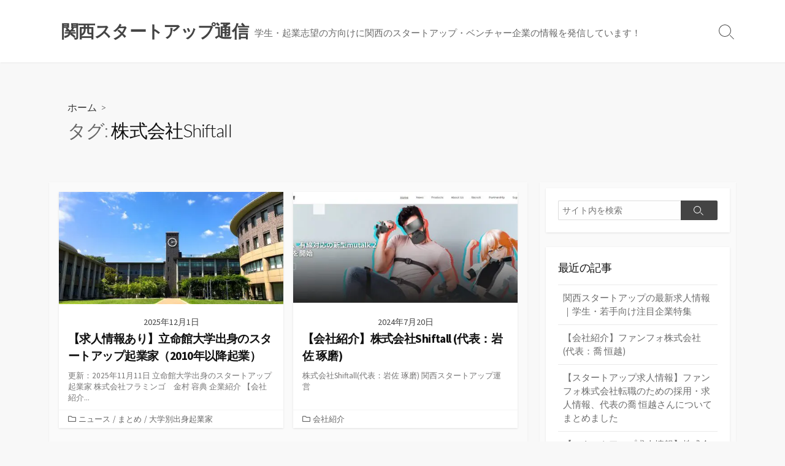

--- FILE ---
content_type: text/html; charset=UTF-8
request_url: https://kstartup.info/archives/tag/%E6%A0%AA%E5%BC%8F%E4%BC%9A%E7%A4%BEshiftall
body_size: 89732
content:
<!DOCTYPE html>
<html lang="ja" xmlns:fb="https://www.facebook.com/2008/fbml" xmlns:addthis="https://www.addthis.com/help/api-spec" 
	prefix="og: https://ogp.me/ns#" >
<head>
	<meta charset="UTF-8">
	<meta name="viewport" content="width=device-width, initial-scale=1.0">
	<meta content="#00619f" name="theme-color">
	<link rel="profile" href="http://gmpg.org/xfn/11">
	<link rel="stylesheet" href="https://use.fontawesome.com/releases/v5.15.3/css/all.css">
	<link rel="shortcut icon" href="https://kstartup.info/wp-content/uploads/2021/07/favicon.ico">
	<title>株式会社Shiftall - 関西スタートアップ通信</title>

		<!-- All in One SEO 4.1.1.1 -->
		<link rel="canonical" href="https://kstartup.info/archives/tag/%E6%A0%AA%E5%BC%8F%E4%BC%9A%E7%A4%BEshiftall" />
		<script type="application/ld+json" class="aioseo-schema">
			{"@context":"https:\/\/schema.org","@graph":[{"@type":"WebSite","@id":"https:\/\/kstartup.info\/#website","url":"https:\/\/kstartup.info\/","name":"\u95a2\u897f\u30b9\u30bf\u30fc\u30c8\u30a2\u30c3\u30d7\u901a\u4fe1","description":"\u5b66\u751f\u30fb\u8d77\u696d\u5fd7\u671b\u306e\u65b9\u5411\u3051\u306b\u95a2\u897f\u306e\u30b9\u30bf\u30fc\u30c8\u30a2\u30c3\u30d7\u30fb\u30d9\u30f3\u30c1\u30e3\u30fc\u4f01\u696d\u306e\u60c5\u5831\u3092\u767a\u4fe1\u3057\u3066\u3044\u307e\u3059\uff01","publisher":{"@id":"https:\/\/kstartup.info\/#organization"}},{"@type":"Organization","@id":"https:\/\/kstartup.info\/#organization","name":"\u95a2\u897f\u30b9\u30bf\u30fc\u30c8\u30a2\u30c3\u30d7\u901a\u4fe1","url":"https:\/\/kstartup.info\/"},{"@type":"BreadcrumbList","@id":"https:\/\/kstartup.info\/archives\/tag\/%E6%A0%AA%E5%BC%8F%E4%BC%9A%E7%A4%BEshiftall\/#breadcrumblist","itemListElement":[{"@type":"ListItem","@id":"https:\/\/kstartup.info\/#listItem","position":"1","item":{"@id":"https:\/\/kstartup.info\/#item","name":"\u30db\u30fc\u30e0","description":"\u5b66\u751f\u30fb\u8d77\u696d\u5fd7\u671b\u306e\u65b9\u5411\u3051\u306b\u95a2\u897f\u306e\u30b9\u30bf\u30fc\u30c8\u30a2\u30c3\u30d7\u30fb\u30d9\u30f3\u30c1\u30e3\u30fc\u4f01\u696d\u306e\u60c5\u5831\u3092\u767a\u4fe1\u3057\u3066\u3044\u307e\u3059\uff01","url":"https:\/\/kstartup.info\/"},"nextItem":"https:\/\/kstartup.info\/archives\/tag\/%e6%a0%aa%e5%bc%8f%e4%bc%9a%e7%a4%beshiftall#listItem"},{"@type":"ListItem","@id":"https:\/\/kstartup.info\/archives\/tag\/%e6%a0%aa%e5%bc%8f%e4%bc%9a%e7%a4%beshiftall#listItem","position":"2","item":{"@id":"https:\/\/kstartup.info\/archives\/tag\/%e6%a0%aa%e5%bc%8f%e4%bc%9a%e7%a4%beshiftall#item","name":"\u682a\u5f0f\u4f1a\u793eShiftall","url":"https:\/\/kstartup.info\/archives\/tag\/%e6%a0%aa%e5%bc%8f%e4%bc%9a%e7%a4%beshiftall"},"previousItem":"https:\/\/kstartup.info\/#listItem"}]},{"@type":"CollectionPage","@id":"https:\/\/kstartup.info\/archives\/tag\/%E6%A0%AA%E5%BC%8F%E4%BC%9A%E7%A4%BEshiftall\/#collectionpage","url":"https:\/\/kstartup.info\/archives\/tag\/%E6%A0%AA%E5%BC%8F%E4%BC%9A%E7%A4%BEshiftall\/","name":"\u682a\u5f0f\u4f1a\u793eShiftall - \u95a2\u897f\u30b9\u30bf\u30fc\u30c8\u30a2\u30c3\u30d7\u901a\u4fe1","inLanguage":"ja","isPartOf":{"@id":"https:\/\/kstartup.info\/#website"},"breadcrumb":{"@id":"https:\/\/kstartup.info\/archives\/tag\/%E6%A0%AA%E5%BC%8F%E4%BC%9A%E7%A4%BEshiftall\/#breadcrumblist"}}]}
		</script>
		<!-- All in One SEO -->


<!-- Google Tag Manager for WordPress by gtm4wp.com -->
<script data-cfasync="false" data-pagespeed-no-defer type="text/javascript">//<![CDATA[
	var gtm4wp_datalayer_name = "dataLayer";
	var dataLayer = dataLayer || [];
//]]>
</script>
<!-- End Google Tag Manager for WordPress by gtm4wp.com --><link rel='dns-prefetch' href='//s7.addthis.com' />
<link rel='dns-prefetch' href='//www.googletagmanager.com' />
<link rel='dns-prefetch' href='//fonts.googleapis.com' />
<link rel="alternate" type="application/rss+xml" title="関西スタートアップ通信 &raquo; フィード" href="https://kstartup.info/feed" />
<link rel="alternate" type="application/rss+xml" title="関西スタートアップ通信 &raquo; コメントフィード" href="https://kstartup.info/comments/feed" />
<link rel="alternate" type="application/rss+xml" title="関西スタートアップ通信 &raquo; 株式会社Shiftall タグのフィード" href="https://kstartup.info/archives/tag/%e6%a0%aa%e5%bc%8f%e4%bc%9a%e7%a4%beshiftall/feed" />
<script type="text/javascript">
window._wpemojiSettings = {"baseUrl":"https:\/\/s.w.org\/images\/core\/emoji\/14.0.0\/72x72\/","ext":".png","svgUrl":"https:\/\/s.w.org\/images\/core\/emoji\/14.0.0\/svg\/","svgExt":".svg","source":{"concatemoji":"https:\/\/kstartup.info\/wp-includes\/js\/wp-emoji-release.min.js?ver=6.2.2"}};
/*! This file is auto-generated */
!function(e,a,t){var n,r,o,i=a.createElement("canvas"),p=i.getContext&&i.getContext("2d");function s(e,t){p.clearRect(0,0,i.width,i.height),p.fillText(e,0,0);e=i.toDataURL();return p.clearRect(0,0,i.width,i.height),p.fillText(t,0,0),e===i.toDataURL()}function c(e){var t=a.createElement("script");t.src=e,t.defer=t.type="text/javascript",a.getElementsByTagName("head")[0].appendChild(t)}for(o=Array("flag","emoji"),t.supports={everything:!0,everythingExceptFlag:!0},r=0;r<o.length;r++)t.supports[o[r]]=function(e){if(p&&p.fillText)switch(p.textBaseline="top",p.font="600 32px Arial",e){case"flag":return s("\ud83c\udff3\ufe0f\u200d\u26a7\ufe0f","\ud83c\udff3\ufe0f\u200b\u26a7\ufe0f")?!1:!s("\ud83c\uddfa\ud83c\uddf3","\ud83c\uddfa\u200b\ud83c\uddf3")&&!s("\ud83c\udff4\udb40\udc67\udb40\udc62\udb40\udc65\udb40\udc6e\udb40\udc67\udb40\udc7f","\ud83c\udff4\u200b\udb40\udc67\u200b\udb40\udc62\u200b\udb40\udc65\u200b\udb40\udc6e\u200b\udb40\udc67\u200b\udb40\udc7f");case"emoji":return!s("\ud83e\udef1\ud83c\udffb\u200d\ud83e\udef2\ud83c\udfff","\ud83e\udef1\ud83c\udffb\u200b\ud83e\udef2\ud83c\udfff")}return!1}(o[r]),t.supports.everything=t.supports.everything&&t.supports[o[r]],"flag"!==o[r]&&(t.supports.everythingExceptFlag=t.supports.everythingExceptFlag&&t.supports[o[r]]);t.supports.everythingExceptFlag=t.supports.everythingExceptFlag&&!t.supports.flag,t.DOMReady=!1,t.readyCallback=function(){t.DOMReady=!0},t.supports.everything||(n=function(){t.readyCallback()},a.addEventListener?(a.addEventListener("DOMContentLoaded",n,!1),e.addEventListener("load",n,!1)):(e.attachEvent("onload",n),a.attachEvent("onreadystatechange",function(){"complete"===a.readyState&&t.readyCallback()})),(e=t.source||{}).concatemoji?c(e.concatemoji):e.wpemoji&&e.twemoji&&(c(e.twemoji),c(e.wpemoji)))}(window,document,window._wpemojiSettings);
</script>
<style type="text/css">
img.wp-smiley,
img.emoji {
	display: inline !important;
	border: none !important;
	box-shadow: none !important;
	height: 1em !important;
	width: 1em !important;
	margin: 0 0.07em !important;
	vertical-align: -0.1em !important;
	background: none !important;
	padding: 0 !important;
}
</style>
	<link rel='stylesheet' id='wp-block-library-css' href='https://kstartup.info/wp-includes/css/dist/block-library/style.min.css?ver=6.2.2' type='text/css' media='all' />
<link rel='stylesheet' id='classic-theme-styles-css' href='https://kstartup.info/wp-includes/css/classic-themes.min.css?ver=6.2.2' type='text/css' media='all' />
<style id='global-styles-inline-css' type='text/css'>
body{--wp--preset--color--black: #000000;--wp--preset--color--cyan-bluish-gray: #abb8c3;--wp--preset--color--white: #ffffff;--wp--preset--color--pale-pink: #f78da7;--wp--preset--color--vivid-red: #cf2e2e;--wp--preset--color--luminous-vivid-orange: #ff6900;--wp--preset--color--luminous-vivid-amber: #fcb900;--wp--preset--color--light-green-cyan: #7bdcb5;--wp--preset--color--vivid-green-cyan: #00d084;--wp--preset--color--pale-cyan-blue: #8ed1fc;--wp--preset--color--vivid-cyan-blue: #0693e3;--wp--preset--color--vivid-purple: #9b51e0;--wp--preset--gradient--vivid-cyan-blue-to-vivid-purple: linear-gradient(135deg,rgba(6,147,227,1) 0%,rgb(155,81,224) 100%);--wp--preset--gradient--light-green-cyan-to-vivid-green-cyan: linear-gradient(135deg,rgb(122,220,180) 0%,rgb(0,208,130) 100%);--wp--preset--gradient--luminous-vivid-amber-to-luminous-vivid-orange: linear-gradient(135deg,rgba(252,185,0,1) 0%,rgba(255,105,0,1) 100%);--wp--preset--gradient--luminous-vivid-orange-to-vivid-red: linear-gradient(135deg,rgba(255,105,0,1) 0%,rgb(207,46,46) 100%);--wp--preset--gradient--very-light-gray-to-cyan-bluish-gray: linear-gradient(135deg,rgb(238,238,238) 0%,rgb(169,184,195) 100%);--wp--preset--gradient--cool-to-warm-spectrum: linear-gradient(135deg,rgb(74,234,220) 0%,rgb(151,120,209) 20%,rgb(207,42,186) 40%,rgb(238,44,130) 60%,rgb(251,105,98) 80%,rgb(254,248,76) 100%);--wp--preset--gradient--blush-light-purple: linear-gradient(135deg,rgb(255,206,236) 0%,rgb(152,150,240) 100%);--wp--preset--gradient--blush-bordeaux: linear-gradient(135deg,rgb(254,205,165) 0%,rgb(254,45,45) 50%,rgb(107,0,62) 100%);--wp--preset--gradient--luminous-dusk: linear-gradient(135deg,rgb(255,203,112) 0%,rgb(199,81,192) 50%,rgb(65,88,208) 100%);--wp--preset--gradient--pale-ocean: linear-gradient(135deg,rgb(255,245,203) 0%,rgb(182,227,212) 50%,rgb(51,167,181) 100%);--wp--preset--gradient--electric-grass: linear-gradient(135deg,rgb(202,248,128) 0%,rgb(113,206,126) 100%);--wp--preset--gradient--midnight: linear-gradient(135deg,rgb(2,3,129) 0%,rgb(40,116,252) 100%);--wp--preset--duotone--dark-grayscale: url('#wp-duotone-dark-grayscale');--wp--preset--duotone--grayscale: url('#wp-duotone-grayscale');--wp--preset--duotone--purple-yellow: url('#wp-duotone-purple-yellow');--wp--preset--duotone--blue-red: url('#wp-duotone-blue-red');--wp--preset--duotone--midnight: url('#wp-duotone-midnight');--wp--preset--duotone--magenta-yellow: url('#wp-duotone-magenta-yellow');--wp--preset--duotone--purple-green: url('#wp-duotone-purple-green');--wp--preset--duotone--blue-orange: url('#wp-duotone-blue-orange');--wp--preset--font-size--small: 13px;--wp--preset--font-size--medium: 20px;--wp--preset--font-size--large: 36px;--wp--preset--font-size--x-large: 42px;--wp--preset--spacing--20: 0.44rem;--wp--preset--spacing--30: 0.67rem;--wp--preset--spacing--40: 1rem;--wp--preset--spacing--50: 1.5rem;--wp--preset--spacing--60: 2.25rem;--wp--preset--spacing--70: 3.38rem;--wp--preset--spacing--80: 5.06rem;--wp--preset--shadow--natural: 6px 6px 9px rgba(0, 0, 0, 0.2);--wp--preset--shadow--deep: 12px 12px 50px rgba(0, 0, 0, 0.4);--wp--preset--shadow--sharp: 6px 6px 0px rgba(0, 0, 0, 0.2);--wp--preset--shadow--outlined: 6px 6px 0px -3px rgba(255, 255, 255, 1), 6px 6px rgba(0, 0, 0, 1);--wp--preset--shadow--crisp: 6px 6px 0px rgba(0, 0, 0, 1);}:where(.is-layout-flex){gap: 0.5em;}body .is-layout-flow > .alignleft{float: left;margin-inline-start: 0;margin-inline-end: 2em;}body .is-layout-flow > .alignright{float: right;margin-inline-start: 2em;margin-inline-end: 0;}body .is-layout-flow > .aligncenter{margin-left: auto !important;margin-right: auto !important;}body .is-layout-constrained > .alignleft{float: left;margin-inline-start: 0;margin-inline-end: 2em;}body .is-layout-constrained > .alignright{float: right;margin-inline-start: 2em;margin-inline-end: 0;}body .is-layout-constrained > .aligncenter{margin-left: auto !important;margin-right: auto !important;}body .is-layout-constrained > :where(:not(.alignleft):not(.alignright):not(.alignfull)){max-width: var(--wp--style--global--content-size);margin-left: auto !important;margin-right: auto !important;}body .is-layout-constrained > .alignwide{max-width: var(--wp--style--global--wide-size);}body .is-layout-flex{display: flex;}body .is-layout-flex{flex-wrap: wrap;align-items: center;}body .is-layout-flex > *{margin: 0;}:where(.wp-block-columns.is-layout-flex){gap: 2em;}.has-black-color{color: var(--wp--preset--color--black) !important;}.has-cyan-bluish-gray-color{color: var(--wp--preset--color--cyan-bluish-gray) !important;}.has-white-color{color: var(--wp--preset--color--white) !important;}.has-pale-pink-color{color: var(--wp--preset--color--pale-pink) !important;}.has-vivid-red-color{color: var(--wp--preset--color--vivid-red) !important;}.has-luminous-vivid-orange-color{color: var(--wp--preset--color--luminous-vivid-orange) !important;}.has-luminous-vivid-amber-color{color: var(--wp--preset--color--luminous-vivid-amber) !important;}.has-light-green-cyan-color{color: var(--wp--preset--color--light-green-cyan) !important;}.has-vivid-green-cyan-color{color: var(--wp--preset--color--vivid-green-cyan) !important;}.has-pale-cyan-blue-color{color: var(--wp--preset--color--pale-cyan-blue) !important;}.has-vivid-cyan-blue-color{color: var(--wp--preset--color--vivid-cyan-blue) !important;}.has-vivid-purple-color{color: var(--wp--preset--color--vivid-purple) !important;}.has-black-background-color{background-color: var(--wp--preset--color--black) !important;}.has-cyan-bluish-gray-background-color{background-color: var(--wp--preset--color--cyan-bluish-gray) !important;}.has-white-background-color{background-color: var(--wp--preset--color--white) !important;}.has-pale-pink-background-color{background-color: var(--wp--preset--color--pale-pink) !important;}.has-vivid-red-background-color{background-color: var(--wp--preset--color--vivid-red) !important;}.has-luminous-vivid-orange-background-color{background-color: var(--wp--preset--color--luminous-vivid-orange) !important;}.has-luminous-vivid-amber-background-color{background-color: var(--wp--preset--color--luminous-vivid-amber) !important;}.has-light-green-cyan-background-color{background-color: var(--wp--preset--color--light-green-cyan) !important;}.has-vivid-green-cyan-background-color{background-color: var(--wp--preset--color--vivid-green-cyan) !important;}.has-pale-cyan-blue-background-color{background-color: var(--wp--preset--color--pale-cyan-blue) !important;}.has-vivid-cyan-blue-background-color{background-color: var(--wp--preset--color--vivid-cyan-blue) !important;}.has-vivid-purple-background-color{background-color: var(--wp--preset--color--vivid-purple) !important;}.has-black-border-color{border-color: var(--wp--preset--color--black) !important;}.has-cyan-bluish-gray-border-color{border-color: var(--wp--preset--color--cyan-bluish-gray) !important;}.has-white-border-color{border-color: var(--wp--preset--color--white) !important;}.has-pale-pink-border-color{border-color: var(--wp--preset--color--pale-pink) !important;}.has-vivid-red-border-color{border-color: var(--wp--preset--color--vivid-red) !important;}.has-luminous-vivid-orange-border-color{border-color: var(--wp--preset--color--luminous-vivid-orange) !important;}.has-luminous-vivid-amber-border-color{border-color: var(--wp--preset--color--luminous-vivid-amber) !important;}.has-light-green-cyan-border-color{border-color: var(--wp--preset--color--light-green-cyan) !important;}.has-vivid-green-cyan-border-color{border-color: var(--wp--preset--color--vivid-green-cyan) !important;}.has-pale-cyan-blue-border-color{border-color: var(--wp--preset--color--pale-cyan-blue) !important;}.has-vivid-cyan-blue-border-color{border-color: var(--wp--preset--color--vivid-cyan-blue) !important;}.has-vivid-purple-border-color{border-color: var(--wp--preset--color--vivid-purple) !important;}.has-vivid-cyan-blue-to-vivid-purple-gradient-background{background: var(--wp--preset--gradient--vivid-cyan-blue-to-vivid-purple) !important;}.has-light-green-cyan-to-vivid-green-cyan-gradient-background{background: var(--wp--preset--gradient--light-green-cyan-to-vivid-green-cyan) !important;}.has-luminous-vivid-amber-to-luminous-vivid-orange-gradient-background{background: var(--wp--preset--gradient--luminous-vivid-amber-to-luminous-vivid-orange) !important;}.has-luminous-vivid-orange-to-vivid-red-gradient-background{background: var(--wp--preset--gradient--luminous-vivid-orange-to-vivid-red) !important;}.has-very-light-gray-to-cyan-bluish-gray-gradient-background{background: var(--wp--preset--gradient--very-light-gray-to-cyan-bluish-gray) !important;}.has-cool-to-warm-spectrum-gradient-background{background: var(--wp--preset--gradient--cool-to-warm-spectrum) !important;}.has-blush-light-purple-gradient-background{background: var(--wp--preset--gradient--blush-light-purple) !important;}.has-blush-bordeaux-gradient-background{background: var(--wp--preset--gradient--blush-bordeaux) !important;}.has-luminous-dusk-gradient-background{background: var(--wp--preset--gradient--luminous-dusk) !important;}.has-pale-ocean-gradient-background{background: var(--wp--preset--gradient--pale-ocean) !important;}.has-electric-grass-gradient-background{background: var(--wp--preset--gradient--electric-grass) !important;}.has-midnight-gradient-background{background: var(--wp--preset--gradient--midnight) !important;}.has-small-font-size{font-size: var(--wp--preset--font-size--small) !important;}.has-medium-font-size{font-size: var(--wp--preset--font-size--medium) !important;}.has-large-font-size{font-size: var(--wp--preset--font-size--large) !important;}.has-x-large-font-size{font-size: var(--wp--preset--font-size--x-large) !important;}
.wp-block-navigation a:where(:not(.wp-element-button)){color: inherit;}
:where(.wp-block-columns.is-layout-flex){gap: 2em;}
.wp-block-pullquote{font-size: 1.5em;line-height: 1.6;}
</style>
<link rel='stylesheet' id='contact-form-7-css' href='https://kstartup.info/wp-content/plugins/contact-form-7/includes/css/styles.css?ver=5.4.1' type='text/css' media='all' />
<link rel='stylesheet' id='toc-screen-css' href='https://kstartup.info/wp-content/plugins/table-of-contents-plus/screen.min.css?ver=2002' type='text/css' media='all' />
<link rel='stylesheet' id='wordpress-popular-posts-css-css' href='https://kstartup.info/wp-content/plugins/wordpress-popular-posts/assets/css/wpp.css?ver=5.3.3' type='text/css' media='all' />
<link rel='stylesheet' id='GoogleFonts-css' href='//fonts.googleapis.com/css?family=Lato%3A300%2C400%2C700&#038;display=swap&#038;ver=1.0.0' type='text/css' media='all' />
<link rel='stylesheet' id='cd-style-css' href='https://kstartup.info/wp-content/themes/coldbox/assets/css/style.min.css?ver=1.9.3' type='text/css' media='all' />
<style id='cd-style-inline-css' type='text/css'>
@media screen and (max-width:640px){.grid-view .article,.grid-view .page,.grid-view .post{width:100%}}
</style>
<link rel='stylesheet' id='SourceSansPro-css' href='//fonts.googleapis.com/css?family=Source+Sans+Pro%3A300%2C400%2C400i%2C600%2C600i%2C700&#038;display=swap&#038;ver=1.0.0' type='text/css' media='all' />
<link rel='stylesheet' id='fancybox-css' href='https://kstartup.info/wp-content/plugins/easy-fancybox/css/jquery.fancybox.min.css?ver=1.3.24' type='text/css' media='screen' />
<link rel='stylesheet' id='addthis_all_pages-css' href='https://kstartup.info/wp-content/plugins/addthis/frontend/build/addthis_wordpress_public.min.css?ver=6.2.2' type='text/css' media='all' />
<script type='text/javascript' src='https://kstartup.info/wp-includes/js/dist/vendor/wp-polyfill-inert.min.js?ver=3.1.2' id='wp-polyfill-inert-js'></script>
<script type='text/javascript' src='https://kstartup.info/wp-includes/js/dist/vendor/regenerator-runtime.min.js?ver=0.13.11' id='regenerator-runtime-js'></script>
<script type='text/javascript' src='https://kstartup.info/wp-includes/js/dist/vendor/wp-polyfill.min.js?ver=3.15.0' id='wp-polyfill-js'></script>
<script type='text/javascript' src='https://kstartup.info/wp-includes/js/jquery/jquery.min.js?ver=3.6.4' id='jquery-core-js'></script>
<script type='text/javascript' src='https://kstartup.info/wp-includes/js/jquery/jquery-migrate.min.js?ver=3.4.0' id='jquery-migrate-js'></script>
<script type='application/json' id='wpp-json'>
{"sampling_active":0,"sampling_rate":100,"ajax_url":"https:\/\/kstartup.info\/wp-json\/wordpress-popular-posts\/v1\/popular-posts","ID":0,"token":"2d22460288","lang":0,"debug":0}
</script>
<script type='text/javascript' src='https://kstartup.info/wp-content/plugins/wordpress-popular-posts/assets/js/wpp.min.js?ver=5.3.3' id='wpp-js-js'></script>
<script type='text/javascript' defer src='https://kstartup.info/wp-content/themes/coldbox/assets/js/min/scripts.js?ver=1.9.3' id='cd-script-js'></script>

<!-- Google Analytics snippet added by Site Kit -->
<script type='text/javascript' src='https://www.googletagmanager.com/gtag/js?id=UA-199626805-2' id='google_gtagjs-js' async></script>
<script type='text/javascript' id='google_gtagjs-js-after'>
window.dataLayer = window.dataLayer || [];function gtag(){dataLayer.push(arguments);}
gtag('set', 'linker', {"domains":["kstartup.info"]} );
gtag("js", new Date());
gtag("set", "developer_id.dZTNiMT", true);
gtag("config", "UA-199626805-2", {"anonymize_ip":true});
</script>

<!-- End Google Analytics snippet added by Site Kit -->
<link rel="https://api.w.org/" href="https://kstartup.info/wp-json/" /><link rel="alternate" type="application/json" href="https://kstartup.info/wp-json/wp/v2/tags/509" /><link rel="EditURI" type="application/rsd+xml" title="RSD" href="https://kstartup.info/xmlrpc.php?rsd" />
<link rel="wlwmanifest" type="application/wlwmanifest+xml" href="https://kstartup.info/wp-includes/wlwmanifest.xml" />
<meta name="generator" content="WordPress 6.2.2" />
<meta name="generator" content="Site Kit by Google 1.47.0" /><style type="text/css">div#toc_container {background: #f9f9f9;border: 1px solid #ffffff;}</style>
<!-- Google Tag Manager for WordPress by gtm4wp.com -->
<script data-cfasync="false" data-pagespeed-no-defer type="text/javascript">//<![CDATA[
	var dataLayer_content = {"pagePostType":"post","pagePostType2":"tag-post"};
	dataLayer.push( dataLayer_content );//]]>
</script>
<script data-cfasync="false">//<![CDATA[
(function(w,d,s,l,i){w[l]=w[l]||[];w[l].push({'gtm.start':
new Date().getTime(),event:'gtm.js'});var f=d.getElementsByTagName(s)[0],
j=d.createElement(s),dl=l!='dataLayer'?'&l='+l:'';j.async=true;j.src=
'//www.googletagmanager.com/gtm.'+'js?id='+i+dl;f.parentNode.insertBefore(j,f);
})(window,document,'script','dataLayer','GTM-MGPBJDH');//]]>
</script>
<!-- End Google Tag Manager -->
<!-- End Google Tag Manager for WordPress by gtm4wp.com -->        <style>
            @-webkit-keyframes bgslide {
                from {
                    background-position-x: 0;
                }
                to {
                    background-position-x: -200%;
                }
            }

            @keyframes bgslide {
                    from {
                        background-position-x: 0;
                    }
                    to {
                        background-position-x: -200%;
                    }
            }

            .wpp-widget-placeholder {
                margin: 0 auto;
                width: 60px;
                height: 3px;
                background: #dd3737;
                background: -webkit-gradient(linear, left top, right top, from(#dd3737), color-stop(10%, #571313), to(#dd3737));
                background: linear-gradient(90deg, #dd3737 0%, #571313 10%, #dd3737 100%);
                background-size: 200% auto;
                border-radius: 3px;
                -webkit-animation: bgslide 1s infinite linear;
                animation: bgslide 1s infinite linear;
            }
        </style>
        <noscript><style>.lazyload[data-src]{display:none !important;}</style></noscript><style>.lazyload{background-image:none !important;}.lazyload:before{background-image:none !important;}</style>		<style type="text/css" id="wp-custom-css">
			
/*---- 目次 -------------------------*/
#toc_container p.toc_title {
    color: #00d1b2;
	   font-size: 1.6rem;
}
#toc_container .toc_list a,
#toc_container .toc_list ul ul a {
  border-bottom: none;
  font-size: 1.6rem;
  color: inherit;
 }
#toc_container .toc_list a:hover,
#toc_container .toc_list ul ul a:hover {
  color: #00d1b2;
  font-weight: bold;
 }

/*---- 見出し -------------------------*/
.entry h1{
  padding: 15px; 
  color: #494949; 
  background: #f9f9f9;
  border-left: solid 8px #00d1b2;
  font-size: 2.5rem;
  font-weight: bold;
  margin: 30px 0;
	font-family:inherit;
}
.entry h1 span,
.entry h1 span strong{
  font-size: 2.4rem;
  font-weight: bold;
}
.entry h2{
  border-bottom: 3px dotted #00d1b2;
  padding-bottom: 5px;
  font-size: 2.5rem;
  margin-top:30px;
  margin-bottom: 15px;
  font-weight: bold;
}
.entry h2 span,
.entry h2 span strong{
  font-size: 2.2rem;
  font-weight: bold;
}
.entry h3{
  font-size: 2.0rem; 
  margin-top:30px;
	padding:10px;
  margin-bottom: 15px;
  font-weight: bold;
	background: #ECECEC;
}
.entry h3 span,
.entry h3 span strong{
  font-size: 2.0rem;
  font-weight: bold;
}

.entry h4{
  font-size: 1.8rem; 
  margin-top:30px;
  margin-bottom: 15px;
  font-weight: bold;
	position:relative;
	padding-left:20px;
}
.entry h4 span,
.entry h4 span strong{
  font-size: 1.8rem;
  font-weight: bold;
}
.entry h4:before {
	position: absolute;
   top: 0;
   bottom: 0;
   left: 5px;
   margin: auto;
   content: "";
   vertical-align: middle;
    box-sizing: border-box;
    width: 6px;
    height: 6px;
    border: 6px solid transparent;
    border-left: 8px solid #00d1b2;
}
@media screen and (min-width: 768px){

}

/*---- 関連記事 -------------------------*/
.entry-inner a[href^="https://kstartup.info"]:not(.saboxplugin-wrap a,.entry-inner a.fancybox){ 
  display: block;
  width: 100%;
  padding: 40px 40px 12px 20px;
  border: 2px solid #00d1b2;
  box-sizing: border-box;
  background: #f9f9f9;
  position: relative;
  border-radius: 10px;
  text-decoration:none;
  margin: 20px 0;
  font-weight:bold;
  line-height:1.6;
  color:inherit;
  box-shadow: none;
  font-size: 1.4rem;
}
.entry-inner a[href^="https://kstartup.info"]:not(.saboxplugin-wrap a,.entry-inner a.fancybox):before {
  content: "関連記事";
  display: block;
  background: #333;
  padding: 2px 5px;
  font-size: 13px;
  color: #fff;
  width: 68px;
  text-align: center;
  position: absolute;
  left: 20px;
  top: 12px;
}
.entry-inner a[href^="https://kstartup.info"]:not(.saboxplugin-wrap a,.entry-inner a.fancybox):after {
  position: absolute;
  top: 0;
  bottom: 0;
  margin: auto;
  content: "";
  vertical-align: middle;
  right: 20px;
  width: 8px;
  height: 8px;
  border-top: 2px solid #00d1b2;
  border-right: 2px solid#00d1b2;
  -webkit-transform: rotate(45deg);
  transform: rotate(45deg);
}
.entry-inner a[href^="https://kstartup.info"]:not(.saboxplugin-wrap a,.entry-inner a.fancybox):hover {
  text-decoration: none;
  background: #00d1b2;
  color: #fff;
  transition: .3s;
}
.entry-inner a[href^="https://kstartup.info"]:not(.saboxplugin-wrap a,.entry-inner a.fancybox):hover:after {
  border-top: 2px solid #fff;
  border-right: 2px solid #fff;
}

.entry-inner h1 a[href^="https://kstartup.info"]:not(.saboxplugin-wrap a,.entry-inner a.fancybox),
.entry-inner h2 a[href^="https://kstartup.info"]:not(.saboxplugin-wrap a,.entry-inner a.fancybox),
.entry-inner h3 a[href^="https://kstartup.info"]:not(.saboxplugin-wrap a,.entry-inner a.fancybox) { 
  display: inline-block;
  font-size: inherit;
  width: auto;
  padding: 0;
  border: none;
  background: inherit;
  position: static;
  border-radius:0;
  text-decoration:underline;
  margin:0;
  font-weight:bold;
  line-height:inherit;
}
.entry-inner h1 a[href^="https://kstartup.info"]:not(.saboxplugin-wrap a,.entry-inner a.fancybox):before,
.entry-inner h2 a[href^="https://kstartup.info"]:not(.saboxplugin-wrap a,.entry-inner a.fancybox):before,
.entry-inner h3 a[href^="https://kstartup.info"]:not(.saboxplugin-wrap a,.entry-inner a.fancybox):before,
.entry-inner h1 a[href^="https://kstartup.info"]:not(.saboxplugin-wrap a,.entry-inner a.fancybox):after,
.entry-inner h2 a[href^="https://kstartup.info"]:not(.saboxplugin-wrap a,.entry-inner a.fancybox):after,
.entry-inner h3 a[href^="https://kstartup.info"]:not(.saboxplugin-wrap a,.entry-inner a.fancybox):after{
  display: none;
}
.entry-inner h1 a[href^="https://kstartup.info"]:not(.saboxplugin-wrap a,.entry-inner a.fancybox):hover,
.entry-inner h2 a[href^="https://kstartup.info"]:not(.saboxplugin-wrap a,.entry-inner a.fancybox):hover,
.entry-inner h3 a[href^="https://kstartup.info"]:not(.saboxplugin-wrap a,.entry-inner a.fancybox):hover{
  text-decoration: none;
  background: inherit;
  color: inherit;
  transition: 0;
}
.entry-inner h1 a[href^="https://kstartup.info"]:not(.saboxplugin-wrap a,.entry-inner a.fancybox):hover:after,
.entry-inner h2 a[href^="https://kstartup.info"]:not(.saboxplugin-wrap a,.entry-inner a.fancybox):hover:after,
.entry-inner h3 a[href^="https://kstartup.info"]:not(.saboxplugin-wrap a,.entry-inner a.fancybox):hover:after{
  border-top: none;
  border-right: none;
}

.entry .twitter-tweet{
		margin-bottom:20px !important;
}

.btm-post-meta{
	border-top: 1px solid #eaeaea;
  padding: 30px 40px 0;
  margin: 40px -40px 0;
}
@media screen and (max-width: 640px){
.btm-post-meta{
	padding: 30px 20px 0;
  margin: 40px -20px 0;
}
}

/*---- asideBnr -------------------------*/
#custom_html-2,
#custom_html-3,
#custom_html-4{
	padding:0;
}
.asideBnr a{
  border:3px solid #00d1b2;
  background-color: transparent;
  color: #fff !important;
	font-weight:bold;
  transition: .6s all;
  font-size:16px;
  position: relative;
	 z-index:0;
	display:block;
	text-align: center;
  padding: 14px 0;
}
.asideBnr a::before {
  content: '';
  display: block;
  width: 100%;
  height: 100%;
  background-color:#00d1b2;
  position: absolute;
  left: 0;
  top: 0;
  transition: .3s all;
  transform-origin: 50% 100%;
  z-index:-1;
}

.asideBnr a::after {
  content: '';
  display: block;
  width: 100%;
  height: 100%;
  background-color: #FFF;
  position: absolute;
  left: 0;
  top: 0;
  transition: .3s all;
  transform: scale(0,1);
  transform-origin: 0 0;
  opacity: 0;
  z-index:-1;
}
.asideBnr a:hover {
  color: #00d1b2 !important;
}
.asideBnr a:hover::after {
  transform: scale(1,1);
  opacity: 1;
}
.asideBnr a i{
	font-size:21px;
	margin-right:8px;
	vertical-align:middle;
}

.asideBnr_info a{
	 border:3px solid #44463b;
}
.asideBnr_info a::before {
		background-color:#44463b;
}
.asideBnr_info a:hover {
  color: #44463b !important;
}
.asideBnr_contact a{
	 border:3px solid #0A84D1;
}
.asideBnr_contact a::before {
		background-color: #0A84D1;
}
.asideBnr_contact a:hover {
  color: #0A84D1 !important;
}

/*---- SNS -------------------------*/
.at-above-post.addthis_tool{
	margin: -10px 0 20px;
}
#atstbx{
	display:-webkit-box !important;
  display:-ms-flexbox !important;
  display:flex !important;
	-webkit-box-pack: end;
	-ms-flex-pack: end;
	justify-content: flex-end;
}
.addthis_default_style .addthis_separator, .addthis_default_style .at4-icon, .addthis_default_style .at300b, .addthis_default_style .at300bo, .addthis_default_style .at300bs, .addthis_default_style .at300m{
	float: none;
}
.tweet_iframe_widget{
	width:90px !important;
}
.at-below-post.addthis_tool{
	margin-top:30px;
}
.at-share-btn-elements{
	display:-webkit-box !important;
  display:-ms-flexbox !important;
  display:flex !important;
	-webkit-box-pack: center;
	-ms-flex-pack: center;
	justify-content: center;
}
.at-icon-wrapper{
	width: calc(100% - 10px/2);
	margin: 0 5px 5px !important;
	display:-webkit-box !important;
  display:-ms-flexbox !important;
  display:flex !important;
	-webkit-box-pack: center;
	-ms-flex-pack: center;
	justify-content: center;
}
.at-label{
	font-size:16px !important;
}

i:not(.sab-edit-settings i, .asideBnr i, .btn i){
	  display: block;
    position: relative;
    margin-bottom: 1em;
    padding: 1em 1em 1em 3.2em;
    border-radius: 1px;
    color: #666;
    font-style: italic;
    -webkit-box-shadow: 0 1px 3px 0 rgb(0 0 0 / 10%);
    box-shadow: 0 1px 3px 0 rgb(0 0 0 / 10%);
}
i:not(.sab-edit-settings i, .asideBnr i, .btn i):before{
	  content: "";
    display: block;
    position: absolute;
    top: 15px;
    left: 16px;
    color: #aaa;
    font-family: Font Awesome\ 5 Free;
    font-weight: 900;
    font-size: 1.4em;
    line-height: 1;
    font-style: normal;
}
.wpp-cards-compact li{
padding: 10px 8px;
border-bottom: 1px solid #eaeaea;
margin-bottom: 0 ;
display: flex;
align-items: center;
}
.wpp-cards-compact li:first-of-type{
    border-top: 1px solid #eaeaea;
}

/*---- 特集 -------------------------*/
.special-posts-area{
	margin-top:24px;
	padding-bottom:36px;
}
.special-posts-area h2{
	padding:0 3px;
	margin:0 8px 8px;
	font-weight:bold;
	position:relative;
}
.special-posts-area h2:before {
    content: "";
    padding-right: 0.4em;
    font-family: Font Awesome\ 5 Free;
    font-size: .8em;
}
.special-posts{
	display:-webkit-box;
  	display:-ms-flexbox;
  	display:flex;
	-ms-flex-wrap: wrap;
  	flex-wrap: wrap;
	-webkit-box-pack: justify;
	-ms-flex-pack: justify;
	justify-content: space-between;
}
.sepcial-posts-item{
	 width:calc(50% - 16px);
	 margin:0 8px;
	 position: relative;
    height: 100%;
    background-color: #fff;
    -webkit-transition: all .3s ease-out;
    transition: all .3s ease-out;
    -webkit-box-shadow: 0 1px 3px 0 rgb(0 0 0 / 10%);
    box-shadow: 0 1px 3px 0 rgb(0 0 0 / 10%);
}
.sepcial-posts-item:hover{
	-webkit-box-shadow: 0 6px 10px 0 rgb(0 0 0 / 20%);
    box-shadow: 0 6px 10px 0 rgb(0 0 0 / 20%);
    -webkit-transform: translateY(-1px);
    transform: translateY(-1px);
}
.sepcial-posts-item .title{
		margin: 6px 15px;
    font-size: 1.2em;
    font-weight: 700;
    -webkit-transition: all .4s;
    transition: all .4s;
}
.sepcial-posts-item:hover .title{
		color: #00619f;
}
.sepcial-posts-item .date{
	  margin: 4px 15px;
    color: #434343;
    font-size: .9em;
    line-height: 1;
    text-align: center;
}
.sepcial-posts-item .text{
	  margin: 10px 15px 15px;
    color: #777676;
    font-size: .83em;
    line-height: 1.4;
}
@media screen and (max-width: 640px){
	.special-posts-area{
		padding:0 20px;
	}
	.sepcial-posts-item{
		margin-bottom:1.6em;
		width: 100%;
	}
}

.footer-bottom .container{
	display:-webkit-box;
  display:-ms-flexbox;
  display:flex;
	-webkit-box-pack: justify;
	-ms-flex-pack: justify;
	justify-content: space-between;
}
.footer__links{
	display:-webkit-box;
  display:-ms-flexbox;
  display:flex;
}
.footer__links li{
	margin-left:30px;
}
@media screen and (max-width: 640px){
	.footer__links{
		margin-bottom:15px;
	}
	.footer__links li{
		margin:0 10px;
	}
	.footer-bottom .container{
	-webkit-box-orient: vertical;
  	-webkit-box-direction: reverse;
  	-ms-flex-direction: column-reverse;
  	flex-direction: column-reverse;
	}
}

.marker-under {
background: linear-gradient(transparent 40%, #ff9 80%);
}

/* .que */
.que {
  position: relative;
  display: block;
  margin: 1.5em 0 1.5em 10px;
  padding: 12px 18px !important;
  min-width: 120px;
  max-width: 100%;
  font-size: 16px;
	-webkit-box-shadow: none !important;
  box-shadow: none !important;
	border-radius:12px !important;
	font-weight: bold;
	color:#00d1b2 !important;
	line-height: 1.5;
	border: 2px solid #00d1b2;
	font-size:17px;
}
.que:before {
  content: "" !important;
  position: absolute;
  top: 50%  !important;
  left: -22px  !important;
  margin-top: -10px;
  border: 10px solid transparent;
  border-right: 14px solid #fff;
  z-index: 2;
}
.que:after {
  content: "";
  position: absolute;
  top: 50%;
  left: -25px;
  margin-top: -10px;
  border: 10px solid transparent;
  border-right: 14px solid #00d1b2;
  z-index: 1;
}

/* .recruitTable*/
.recruitTable{
	    margin-top: 30px;
}
.recruitTable tr:first-child td{
		 border-top: 1px solid #eee;
}
.recruitTable th{
			white-space:nowrap;
	   padding: 10px 10px !important;
}
.recruitTable td{
			padding: 10px 16px !important;
}

/* .btn*/
.btn{
		border: 3px solid #00d1b2;
    background-color: transparent;
    color: #fff !important;
    font-weight: bold;
    transition: .6s all;
    font-size: 18px;
    position: relative;
    z-index: 0;
    display: block;
    text-align: center;
    padding: 12px 0;
	  max-width: 400px;
    margin: 20px auto;
}
.btn:before{
	  content: '';
    display: block;
    width: 100%;
    height: 100%;
    background-color: #00d1b2;
    position: absolute;
    left: 0;
    top: 0;
    transition: .3s all;
    transform-origin: 50% 100%;
    z-index: -1;
}
.btn::after {
    content: '';
    display: block;
    width: 100%;
    height: 100%;
    background-color: #FFF;
    position: absolute;
    left: 0;
    top: 0;
    transition: .3s all;
    transform: scale(0,1);
    transform-origin: 0 0;
    opacity: 0;
    z-index: -1;
}
.btn:hover {
    color: #00d1b2 !important;
	    -webkit-box-shadow:none !important;
    box-shadow: none !important;
}
.btn:hover::after {
  transform: scale(1,1);
  opacity: 1;
}
.btn i{
	margin-left:10px;
}
		</style>
		</head>

<body class="archive tag tag-shiftall tag-509 sticky-header right-sidebar-s1 header-column">

	<svg xmlns="http://www.w3.org/2000/svg" viewBox="0 0 0 0" width="0" height="0" focusable="false" role="none" style="visibility: hidden; position: absolute; left: -9999px; overflow: hidden;" ><defs><filter id="wp-duotone-dark-grayscale"><feColorMatrix color-interpolation-filters="sRGB" type="matrix" values=" .299 .587 .114 0 0 .299 .587 .114 0 0 .299 .587 .114 0 0 .299 .587 .114 0 0 " /><feComponentTransfer color-interpolation-filters="sRGB" ><feFuncR type="table" tableValues="0 0.49803921568627" /><feFuncG type="table" tableValues="0 0.49803921568627" /><feFuncB type="table" tableValues="0 0.49803921568627" /><feFuncA type="table" tableValues="1 1" /></feComponentTransfer><feComposite in2="SourceGraphic" operator="in" /></filter></defs></svg><svg xmlns="http://www.w3.org/2000/svg" viewBox="0 0 0 0" width="0" height="0" focusable="false" role="none" style="visibility: hidden; position: absolute; left: -9999px; overflow: hidden;" ><defs><filter id="wp-duotone-grayscale"><feColorMatrix color-interpolation-filters="sRGB" type="matrix" values=" .299 .587 .114 0 0 .299 .587 .114 0 0 .299 .587 .114 0 0 .299 .587 .114 0 0 " /><feComponentTransfer color-interpolation-filters="sRGB" ><feFuncR type="table" tableValues="0 1" /><feFuncG type="table" tableValues="0 1" /><feFuncB type="table" tableValues="0 1" /><feFuncA type="table" tableValues="1 1" /></feComponentTransfer><feComposite in2="SourceGraphic" operator="in" /></filter></defs></svg><svg xmlns="http://www.w3.org/2000/svg" viewBox="0 0 0 0" width="0" height="0" focusable="false" role="none" style="visibility: hidden; position: absolute; left: -9999px; overflow: hidden;" ><defs><filter id="wp-duotone-purple-yellow"><feColorMatrix color-interpolation-filters="sRGB" type="matrix" values=" .299 .587 .114 0 0 .299 .587 .114 0 0 .299 .587 .114 0 0 .299 .587 .114 0 0 " /><feComponentTransfer color-interpolation-filters="sRGB" ><feFuncR type="table" tableValues="0.54901960784314 0.98823529411765" /><feFuncG type="table" tableValues="0 1" /><feFuncB type="table" tableValues="0.71764705882353 0.25490196078431" /><feFuncA type="table" tableValues="1 1" /></feComponentTransfer><feComposite in2="SourceGraphic" operator="in" /></filter></defs></svg><svg xmlns="http://www.w3.org/2000/svg" viewBox="0 0 0 0" width="0" height="0" focusable="false" role="none" style="visibility: hidden; position: absolute; left: -9999px; overflow: hidden;" ><defs><filter id="wp-duotone-blue-red"><feColorMatrix color-interpolation-filters="sRGB" type="matrix" values=" .299 .587 .114 0 0 .299 .587 .114 0 0 .299 .587 .114 0 0 .299 .587 .114 0 0 " /><feComponentTransfer color-interpolation-filters="sRGB" ><feFuncR type="table" tableValues="0 1" /><feFuncG type="table" tableValues="0 0.27843137254902" /><feFuncB type="table" tableValues="0.5921568627451 0.27843137254902" /><feFuncA type="table" tableValues="1 1" /></feComponentTransfer><feComposite in2="SourceGraphic" operator="in" /></filter></defs></svg><svg xmlns="http://www.w3.org/2000/svg" viewBox="0 0 0 0" width="0" height="0" focusable="false" role="none" style="visibility: hidden; position: absolute; left: -9999px; overflow: hidden;" ><defs><filter id="wp-duotone-midnight"><feColorMatrix color-interpolation-filters="sRGB" type="matrix" values=" .299 .587 .114 0 0 .299 .587 .114 0 0 .299 .587 .114 0 0 .299 .587 .114 0 0 " /><feComponentTransfer color-interpolation-filters="sRGB" ><feFuncR type="table" tableValues="0 0" /><feFuncG type="table" tableValues="0 0.64705882352941" /><feFuncB type="table" tableValues="0 1" /><feFuncA type="table" tableValues="1 1" /></feComponentTransfer><feComposite in2="SourceGraphic" operator="in" /></filter></defs></svg><svg xmlns="http://www.w3.org/2000/svg" viewBox="0 0 0 0" width="0" height="0" focusable="false" role="none" style="visibility: hidden; position: absolute; left: -9999px; overflow: hidden;" ><defs><filter id="wp-duotone-magenta-yellow"><feColorMatrix color-interpolation-filters="sRGB" type="matrix" values=" .299 .587 .114 0 0 .299 .587 .114 0 0 .299 .587 .114 0 0 .299 .587 .114 0 0 " /><feComponentTransfer color-interpolation-filters="sRGB" ><feFuncR type="table" tableValues="0.78039215686275 1" /><feFuncG type="table" tableValues="0 0.94901960784314" /><feFuncB type="table" tableValues="0.35294117647059 0.47058823529412" /><feFuncA type="table" tableValues="1 1" /></feComponentTransfer><feComposite in2="SourceGraphic" operator="in" /></filter></defs></svg><svg xmlns="http://www.w3.org/2000/svg" viewBox="0 0 0 0" width="0" height="0" focusable="false" role="none" style="visibility: hidden; position: absolute; left: -9999px; overflow: hidden;" ><defs><filter id="wp-duotone-purple-green"><feColorMatrix color-interpolation-filters="sRGB" type="matrix" values=" .299 .587 .114 0 0 .299 .587 .114 0 0 .299 .587 .114 0 0 .299 .587 .114 0 0 " /><feComponentTransfer color-interpolation-filters="sRGB" ><feFuncR type="table" tableValues="0.65098039215686 0.40392156862745" /><feFuncG type="table" tableValues="0 1" /><feFuncB type="table" tableValues="0.44705882352941 0.4" /><feFuncA type="table" tableValues="1 1" /></feComponentTransfer><feComposite in2="SourceGraphic" operator="in" /></filter></defs></svg><svg xmlns="http://www.w3.org/2000/svg" viewBox="0 0 0 0" width="0" height="0" focusable="false" role="none" style="visibility: hidden; position: absolute; left: -9999px; overflow: hidden;" ><defs><filter id="wp-duotone-blue-orange"><feColorMatrix color-interpolation-filters="sRGB" type="matrix" values=" .299 .587 .114 0 0 .299 .587 .114 0 0 .299 .587 .114 0 0 .299 .587 .114 0 0 " /><feComponentTransfer color-interpolation-filters="sRGB" ><feFuncR type="table" tableValues="0.098039215686275 1" /><feFuncG type="table" tableValues="0 0.66274509803922" /><feFuncB type="table" tableValues="0.84705882352941 0.41960784313725" /><feFuncA type="table" tableValues="1 1" /></feComponentTransfer><feComposite in2="SourceGraphic" operator="in" /></filter></defs></svg>
<a class="skip-link screen-reader-text noscroll" href="#content">
	コンテンツへスキップ</a>


	<header id="header" class="header" role="banner">

		<div class="header-inner container">

			<div class="site-info">

				<a href="https://kstartup.info" title="関西スタートアップ通信"><h2 class="site-title">関西スタートアップ通信</h2></a>
									<p class="site-description">学生・起業志望の方向けに関西のスタートアップ・ベンチャー企業の情報を発信しています！</p>
							</div>

			
			
				
				<button class="search-toggle">
					<span class="icon search" aria-hidden="true"></span>
					<span class="screen-reader-text">検索切り替え</span>
				</button>
				
			

		</div>

</header>

<main id="main" role="main">

	<section class="main-inner">

			<div class="title-box">
		<div class="title-box-inner container">
			<div class="breadcrumb"><a href="https://kstartup.info">ホーム</a>&nbsp;&nbsp;&gt;&nbsp;&nbsp;</div>
				<h1><span class="title-description">タグ:&#32;</span>株式会社Shiftall</h1>	

		</div>
	</div>
	
		<div class="container-outer">

			<div class="container">

				<div id="content" class="content">

					
					<div class="content-inner grid-view view-has-post">

						
						
																	
<article id="post-294" class="article post-294 post type-post status-publish format-standard has-post-thumbnail hentry category-news category-298 category-292 tag-b-stone- tag-baseconnect tag-339 tag-3227 tag-1446 tag-1095 tag-3198 tag-3432 tag-3226 tag-ocarim tag-shiftall tag-sydecas tag-3373 tag-512 tag-507 tag-3374 tag-26 tag-3157 tag-27 tag-3229 tag-520">
	<div class="post-inner flex-column">

		<a class="post-link" href="https://kstartup.info/archives/294">

			<div class="post-thumbnail"><figure>
				<img width="500" height="250" src="[data-uri]" class="attachment-cd-medium size-cd-medium wp-post-image lazyload" alt="" decoding="async" data-src="https://kstartup.info/wp-content/uploads/2021/07/Zonshinkan_Hall_at_Ritsumeikan_Univ-500x250.jpg" /><noscript><img width="500" height="250" src="https://kstartup.info/wp-content/uploads/2021/07/Zonshinkan_Hall_at_Ritsumeikan_Univ-500x250.jpg" class="attachment-cd-medium size-cd-medium wp-post-image" alt="" decoding="async" data-eio="l" /></noscript>			</figure></div>

			<div class="post-content">
									<div class="post-date">2025年12月1日</div>
				
				<h2 class="post-title">【求人情報あり】立命館大学出身のスタートアップ起業家（2010年以降起業）</h2>

									<div class="post-excerpt"><div class="at-above-post-arch-page addthis_tool" data-url="https://kstartup.info/archives/294"></div>
<p>更新：2025年11月11日 立命館大学出身のスタートアップ起業家 株式会社フラミンゴ　金村 容典 企業紹介 【会社紹介&#46;&#46;&#46;<!-- AddThis Advanced Settings above via filter on get_the_excerpt --><!-- AddThis Advanced Settings below via filter on get_the_excerpt --><!-- AddThis Advanced Settings generic via filter on get_the_excerpt --><!-- AddThis Share Buttons above via filter on get_the_excerpt --><!-- AddThis Share Buttons below via filter on get_the_excerpt --></p>
<div class="at-below-post-arch-page addthis_tool" data-url="https://kstartup.info/archives/294"></div>
<p><!-- AddThis Share Buttons generic via filter on get_the_excerpt --></p>
</div>
							</div>

		</a>

		<div class="post-meta">
							<span class="post-category">
					<span class="far fa-folder" aria-hidden="true"></span>
					<span class="screen-reader-text">カテゴリー</span>
					<a href="https://kstartup.info/archives/category/news" rel="category tag">ニュース</a>/<a href="https://kstartup.info/archives/category/%e3%81%be%e3%81%a8%e3%82%81" rel="category tag">まとめ</a>/<a href="https://kstartup.info/archives/category/%e5%a4%a7%e5%ad%a6%e5%88%a5%e5%87%ba%e8%ba%ab%e8%b5%b7%e6%a5%ad%e5%ae%b6" rel="category tag">大学別出身起業家</a>				</span>
			
					</div>

	</div><!--/.post-inner-->
</article>
								
								
							
																	
<article id="post-3432" class="article post-3432 post type-post status-publish format-standard has-post-thumbnail hentry category-1129 tag-3226 tag-shiftall">
	<div class="post-inner flex-column">

		<a class="post-link" href="https://kstartup.info/archives/3432">

			<div class="post-thumbnail"><figure>
				<img width="500" height="250" src="[data-uri]" class="attachment-cd-medium size-cd-medium wp-post-image lazyload" alt="" decoding="async" data-src="https://kstartup.info/wp-content/uploads/2024/07/2024-07-21_10h21_46-500x250.jpg" /><noscript><img width="500" height="250" src="https://kstartup.info/wp-content/uploads/2024/07/2024-07-21_10h21_46-500x250.jpg" class="attachment-cd-medium size-cd-medium wp-post-image" alt="" decoding="async" data-eio="l" /></noscript>			</figure></div>

			<div class="post-content">
									<div class="post-date">2024年7月20日</div>
				
				<h2 class="post-title">【会社紹介】株式会社Shiftall (代表：岩佐 琢磨)</h2>

									<div class="post-excerpt"><div class="at-above-post-arch-page addthis_tool" data-url="https://kstartup.info/archives/3432"></div>
<p>株式会社Shiftall(代表：岩佐 琢磨) 関西スタートアップ運営<!-- AddThis Advanced Settings above via filter on get_the_excerpt --><!-- AddThis Advanced Settings below via filter on get_the_excerpt --><!-- AddThis Advanced Settings generic via filter on get_the_excerpt --><!-- AddThis Share Buttons above via filter on get_the_excerpt --><!-- AddThis Share Buttons below via filter on get_the_excerpt --></p>
<div class="at-below-post-arch-page addthis_tool" data-url="https://kstartup.info/archives/3432"></div>
<p><!-- AddThis Share Buttons generic via filter on get_the_excerpt --></p>
</div>
							</div>

		</a>

		<div class="post-meta">
							<span class="post-category">
					<span class="far fa-folder" aria-hidden="true"></span>
					<span class="screen-reader-text">カテゴリー</span>
					<a href="https://kstartup.info/archives/category/%e4%bc%9a%e7%a4%be%e7%b4%b9%e4%bb%8b" rel="category tag">会社紹介</a>				</span>
			
					</div>

	</div><!--/.post-inner-->
</article>
								
								
							
							
						
					</div>

				</div><!--/.content-->

				

	<aside id="sidebar-s1" class="sidebar-s1" role="complementary">

		<div class="sidebar">

			<div class="sidebar-inner">

				<section id="search-2" class="widget widget_search">
<form method="get" class="search-form" action="https://kstartup.info/" role="search">
	<label for="search-form2" class="screen-reader-text">検索</label>
	<input type="search" class="search-inner" name="s" id="search-form2" placeholder="サイト内を検索" value=""/>
	<button type="submit" class="search-submit">
		<span class="icon search" aria-hidden="true"></span>
		<span class="screen-reader-text">検索</span>
	</button>
</form>
</section>
		<section id="recent-posts-2" class="widget widget_recent_entries">
		<h2 class="widget-title">最近の記事</h2>
		<ul>
											<li>
					<a href="https://kstartup.info/archives/8863">関西スタートアップの最新求人情報｜学生・若手向け注目企業特集</a>
									</li>
											<li>
					<a href="https://kstartup.info/archives/4230">【会社紹介】ファンフォ株式会社 (代表：喬 恒越)</a>
									</li>
											<li>
					<a href="https://kstartup.info/archives/8651">【スタートアップ求人情報】ファンフォ株式会社転職のための採用・求人情報、代表の喬 恒越さんについてまとめました</a>
									</li>
											<li>
					<a href="https://kstartup.info/archives/8121">【スタートアップ求人情報】株式会社Sales Navi転職のための採用・求人情報、代表の田中 大貴さんについてまとめました</a>
									</li>
											<li>
					<a href="https://kstartup.info/archives/7088">【会社紹介】株式会社Sales Navi(代表：田中 大貴)</a>
									</li>
					</ul>

		</section>
<section id="wpp-3" class="widget popular-posts">
<h2 class="widget-title">人気の記事</h2>            <div class="wpp-widget-placeholder" data-widget-id="wpp-3"></div>
            
</section>
<section id="categories-2" class="widget widget_categories"><h2 class="widget-title">カテゴリー</h2>
			<ul>
					<li class="cat-item cat-item-5"><a href="https://kstartup.info/archives/category/%e3%82%a4%e3%83%99%e3%83%b3%e3%83%88">イベント</a>
</li>
	<li class="cat-item cat-item-4"><a href="https://kstartup.info/archives/category/%e3%82%b5%e3%83%bc%e3%83%93%e3%82%b9%e7%b4%b9%e4%bb%8b">サービス紹介</a>
</li>
	<li class="cat-item cat-item-2914"><a href="https://kstartup.info/archives/category/%e3%82%b9%e3%82%bf%e3%83%bc%e3%83%88%e3%82%a2%e3%83%83%e3%83%97%e6%b1%82%e4%ba%ba">スタートアップ求人</a>
</li>
	<li class="cat-item cat-item-1"><a href="https://kstartup.info/archives/category/news">ニュース</a>
</li>
	<li class="cat-item cat-item-294"><a href="https://kstartup.info/archives/category/%e3%83%94%e3%83%83%e3%83%81%e3%82%a4%e3%83%99%e3%83%b3%e3%83%88">ピッチイベント</a>
</li>
	<li class="cat-item cat-item-298"><a href="https://kstartup.info/archives/category/%e3%81%be%e3%81%a8%e3%82%81">まとめ</a>
</li>
	<li class="cat-item cat-item-39"><a href="https://kstartup.info/archives/category/%e4%b8%8a%e5%a0%b4">上場</a>
</li>
	<li class="cat-item cat-item-1113"><a href="https://kstartup.info/archives/category/%e4%bc%81%e6%a5%ad">企業</a>
</li>
	<li class="cat-item cat-item-293"><a href="https://kstartup.info/archives/category/%e4%bc%81%e6%a5%ad%e3%82%a8%e3%83%aa%e3%82%a2%e3%83%9e%e3%83%83%e3%83%97">企業エリアマップ</a>
</li>
	<li class="cat-item cat-item-1129"><a href="https://kstartup.info/archives/category/%e4%bc%9a%e7%a4%be%e7%b4%b9%e4%bb%8b">会社紹介</a>
</li>
	<li class="cat-item cat-item-296"><a href="https://kstartup.info/archives/category/%e5%9b%a3%e4%bd%93%e7%b4%b9%e4%bb%8b">団体紹介</a>
</li>
	<li class="cat-item cat-item-292"><a href="https://kstartup.info/archives/category/%e5%a4%a7%e5%ad%a6%e5%88%a5%e5%87%ba%e8%ba%ab%e8%b5%b7%e6%a5%ad%e5%ae%b6">大学別出身起業家</a>
</li>
	<li class="cat-item cat-item-297"><a href="https://kstartup.info/archives/category/%e5%ad%a6%e7%94%9f%e8%b5%b7%e6%a5%ad">学生起業</a>
</li>
	<li class="cat-item cat-item-404"><a href="https://kstartup.info/archives/category/special">特集</a>
</li>
	<li class="cat-item cat-item-299"><a href="https://kstartup.info/archives/category/%e8%a3%9c%e5%8a%a9%e9%87%91%e3%83%bb%e5%8a%a9%e6%88%90%e9%87%91">補助金・助成金</a>
</li>
	<li class="cat-item cat-item-3"><a href="https://kstartup.info/archives/category/%e8%b3%87%e9%87%91%e8%aa%bf%e9%81%94">資金調達</a>
</li>
	<li class="cat-item cat-item-295"><a href="https://kstartup.info/archives/category/%e8%b5%b7%e6%a5%ad%e5%ae%b6%e6%94%af%e6%8f%b4">起業家支援</a>
</li>
			</ul>

			</section><section id="archives-2" class="widget widget_archive"><h2 class="widget-title">アーカイブ</h2>
			<ul>
					<li><a href='https://kstartup.info/archives/date/2026/01'>2026年1月</a></li>
	<li><a href='https://kstartup.info/archives/date/2025/12'>2025年12月</a></li>
	<li><a href='https://kstartup.info/archives/date/2025/11'>2025年11月</a></li>
	<li><a href='https://kstartup.info/archives/date/2025/10'>2025年10月</a></li>
	<li><a href='https://kstartup.info/archives/date/2025/09'>2025年9月</a></li>
	<li><a href='https://kstartup.info/archives/date/2025/08'>2025年8月</a></li>
	<li><a href='https://kstartup.info/archives/date/2025/07'>2025年7月</a></li>
	<li><a href='https://kstartup.info/archives/date/2025/06'>2025年6月</a></li>
	<li><a href='https://kstartup.info/archives/date/2025/05'>2025年5月</a></li>
	<li><a href='https://kstartup.info/archives/date/2025/04'>2025年4月</a></li>
	<li><a href='https://kstartup.info/archives/date/2025/03'>2025年3月</a></li>
	<li><a href='https://kstartup.info/archives/date/2025/02'>2025年2月</a></li>
	<li><a href='https://kstartup.info/archives/date/2025/01'>2025年1月</a></li>
	<li><a href='https://kstartup.info/archives/date/2024/12'>2024年12月</a></li>
	<li><a href='https://kstartup.info/archives/date/2024/11'>2024年11月</a></li>
	<li><a href='https://kstartup.info/archives/date/2024/10'>2024年10月</a></li>
	<li><a href='https://kstartup.info/archives/date/2024/09'>2024年9月</a></li>
	<li><a href='https://kstartup.info/archives/date/2024/08'>2024年8月</a></li>
	<li><a href='https://kstartup.info/archives/date/2024/07'>2024年7月</a></li>
	<li><a href='https://kstartup.info/archives/date/2024/06'>2024年6月</a></li>
	<li><a href='https://kstartup.info/archives/date/2024/05'>2024年5月</a></li>
	<li><a href='https://kstartup.info/archives/date/2024/04'>2024年4月</a></li>
	<li><a href='https://kstartup.info/archives/date/2024/03'>2024年3月</a></li>
	<li><a href='https://kstartup.info/archives/date/2024/02'>2024年2月</a></li>
	<li><a href='https://kstartup.info/archives/date/2024/01'>2024年1月</a></li>
	<li><a href='https://kstartup.info/archives/date/2023/12'>2023年12月</a></li>
	<li><a href='https://kstartup.info/archives/date/2023/11'>2023年11月</a></li>
	<li><a href='https://kstartup.info/archives/date/2023/10'>2023年10月</a></li>
	<li><a href='https://kstartup.info/archives/date/2023/09'>2023年9月</a></li>
	<li><a href='https://kstartup.info/archives/date/2023/08'>2023年8月</a></li>
	<li><a href='https://kstartup.info/archives/date/2023/07'>2023年7月</a></li>
	<li><a href='https://kstartup.info/archives/date/2023/06'>2023年6月</a></li>
	<li><a href='https://kstartup.info/archives/date/2023/05'>2023年5月</a></li>
	<li><a href='https://kstartup.info/archives/date/2023/04'>2023年4月</a></li>
	<li><a href='https://kstartup.info/archives/date/2023/03'>2023年3月</a></li>
	<li><a href='https://kstartup.info/archives/date/2023/02'>2023年2月</a></li>
	<li><a href='https://kstartup.info/archives/date/2023/01'>2023年1月</a></li>
	<li><a href='https://kstartup.info/archives/date/2022/12'>2022年12月</a></li>
	<li><a href='https://kstartup.info/archives/date/2022/11'>2022年11月</a></li>
	<li><a href='https://kstartup.info/archives/date/2022/10'>2022年10月</a></li>
	<li><a href='https://kstartup.info/archives/date/2022/09'>2022年9月</a></li>
	<li><a href='https://kstartup.info/archives/date/2022/08'>2022年8月</a></li>
	<li><a href='https://kstartup.info/archives/date/2022/07'>2022年7月</a></li>
	<li><a href='https://kstartup.info/archives/date/2022/06'>2022年6月</a></li>
	<li><a href='https://kstartup.info/archives/date/2022/05'>2022年5月</a></li>
	<li><a href='https://kstartup.info/archives/date/2022/04'>2022年4月</a></li>
	<li><a href='https://kstartup.info/archives/date/2022/03'>2022年3月</a></li>
	<li><a href='https://kstartup.info/archives/date/2022/02'>2022年2月</a></li>
	<li><a href='https://kstartup.info/archives/date/2022/01'>2022年1月</a></li>
	<li><a href='https://kstartup.info/archives/date/2021/12'>2021年12月</a></li>
	<li><a href='https://kstartup.info/archives/date/2021/11'>2021年11月</a></li>
	<li><a href='https://kstartup.info/archives/date/2021/10'>2021年10月</a></li>
	<li><a href='https://kstartup.info/archives/date/2021/09'>2021年9月</a></li>
	<li><a href='https://kstartup.info/archives/date/2021/08'>2021年8月</a></li>
	<li><a href='https://kstartup.info/archives/date/2021/07'>2021年7月</a></li>
	<li><a href='https://kstartup.info/archives/date/2021/06'>2021年6月</a></li>
	<li><a href='https://kstartup.info/archives/date/2021/05'>2021年5月</a></li>
			</ul>

			</section><section id="tag_cloud-3" class="widget widget_tag_cloud"><h2 class="widget-title">タグ</h2><div class="tagcloud"><a href="https://kstartup.info/archives/tag/eo" class="tag-cloud-link tag-link-77 tag-link-position-1" style="font-size: 11.422222222222pt;" aria-label="EO (12個の項目)">EO</a>
<a href="https://kstartup.info/archives/tag/eo-osaka" class="tag-cloud-link tag-link-138 tag-link-position-2" style="font-size: 9.2444444444444pt;" aria-label="EO Osaka (10個の項目)">EO Osaka</a>
<a href="https://kstartup.info/archives/tag/gsea" class="tag-cloud-link tag-link-76 tag-link-position-3" style="font-size: 12.666666666667pt;" aria-label="GSEA (13個の項目)">GSEA</a>
<a href="https://kstartup.info/archives/tag/j-startup-kansai" class="tag-cloud-link tag-link-106 tag-link-position-4" style="font-size: 16.088888888889pt;" aria-label="J-Startup KANSAI (17個の項目)">J-Startup KANSAI</a>
<a href="https://kstartup.info/archives/tag/mui-lab%e6%a0%aa%e5%bc%8f%e4%bc%9a%e7%a4%be" class="tag-cloud-link tag-link-125 tag-link-position-5" style="font-size: 11.422222222222pt;" aria-label="mui Lab株式会社 (12個の項目)">mui Lab株式会社</a>
<a href="https://kstartup.info/archives/tag/nara-star-project" class="tag-cloud-link tag-link-17 tag-link-position-6" style="font-size: 9.2444444444444pt;" aria-label="NARA STAR PROJECT (10個の項目)">NARA STAR PROJECT</a>
<a href="https://kstartup.info/archives/tag/oih" class="tag-cloud-link tag-link-192 tag-link-position-7" style="font-size: 14.222222222222pt;" aria-label="OIH (15個の項目)">OIH</a>
<a href="https://kstartup.info/archives/tag/oih%e3%82%b9%e3%82%bf%e3%83%bc%e3%83%88%e3%82%a2%e3%83%83%e3%83%97%e3%82%a2%e3%82%af%e3%82%bb%e3%83%a9%e3%83%ac%e3%83%bc%e3%82%b7%e3%83%a7%e3%83%b3%e3%83%97%e3%83%ad%e3%82%b0%e3%83%a9%e3%83%a0" class="tag-cloud-link tag-link-305 tag-link-position-8" style="font-size: 10.488888888889pt;" aria-label="OIHスタートアップアクセラレーションプログラム (11個の項目)">OIHスタートアップアクセラレーションプログラム</a>
<a href="https://kstartup.info/archives/tag/osap" class="tag-cloud-link tag-link-162 tag-link-position-9" style="font-size: 17.955555555556pt;" aria-label="OSAP (20個の項目)">OSAP</a>
<a href="https://kstartup.info/archives/tag/rising" class="tag-cloud-link tag-link-14 tag-link-position-10" style="font-size: 10.488888888889pt;" aria-label="RISING! (11個の項目)">RISING!</a>
<a href="https://kstartup.info/archives/tag/%e3%82%a4%e3%82%af%e3%83%a9%e6%a0%aa%e5%bc%8f%e4%bc%9a%e7%a4%be" class="tag-cloud-link tag-link-231 tag-link-position-11" style="font-size: 8pt;" aria-label="イクラ株式会社 (9個の項目)">イクラ株式会社</a>
<a href="https://kstartup.info/archives/tag/%e3%83%89%e3%83%aa%e3%83%bc%e3%83%a0dash%ef%bc%81" class="tag-cloud-link tag-link-57 tag-link-position-12" style="font-size: 10.488888888889pt;" aria-label="ドリームDASH！ (11個の項目)">ドリームDASH！</a>
<a href="https://kstartup.info/archives/tag/%e4%ba%ac%e9%83%bd%e5%a4%a7%e5%ad%a6" class="tag-cloud-link tag-link-24 tag-link-position-13" style="font-size: 13.6pt;" aria-label="京都大学 (14個の項目)">京都大学</a>
<a href="https://kstartup.info/archives/tag/%e4%ba%ac%e9%83%bd%e5%a4%a7%e5%ad%a6%e5%87%ba%e8%ba%ab%e3%81%ae%e8%b5%b7%e6%a5%ad%e5%ae%b6" class="tag-cloud-link tag-link-3201 tag-link-position-14" style="font-size: 16.088888888889pt;" aria-label="京都大学出身の起業家 (17個の項目)">京都大学出身の起業家</a>
<a href="https://kstartup.info/archives/tag/%e4%ba%ac%e9%83%bd%e5%ba%9c" class="tag-cloud-link tag-link-617 tag-link-position-15" style="font-size: 9.2444444444444pt;" aria-label="京都府 (10個の項目)">京都府</a>
<a href="https://kstartup.info/archives/tag/%e5%90%8c%e5%bf%97%e7%a4%be%e5%a4%a7%e5%ad%a6" class="tag-cloud-link tag-link-279 tag-link-position-16" style="font-size: 13.6pt;" aria-label="同志社大学 (14個の項目)">同志社大学</a>
<a href="https://kstartup.info/archives/tag/%e5%90%8c%e5%bf%97%e7%a4%be%e5%a4%a7%e5%ad%a6%e5%87%ba%e8%ba%ab%e3%81%ae%e8%b5%b7%e6%a5%ad%e5%ae%b6" class="tag-cloud-link tag-link-3088 tag-link-position-17" style="font-size: 17.333333333333pt;" aria-label="同志社大学出身の起業家 (19個の項目)">同志社大学出身の起業家</a>
<a href="https://kstartup.info/archives/tag/%e5%a4%a7%e9%98%aa%e3%82%a4%e3%83%8e%e3%83%99%e3%83%bc%e3%82%b7%e3%83%a7%e3%83%b3%e3%83%8f%e3%83%96" class="tag-cloud-link tag-link-68 tag-link-position-18" style="font-size: 22pt;" aria-label="大阪イノベーションハブ (27個の項目)">大阪イノベーションハブ</a>
<a href="https://kstartup.info/archives/tag/%e5%a4%a7%e9%98%aa%e5%85%ac%e7%ab%8b%e5%a4%a7%e5%ad%a6" class="tag-cloud-link tag-link-288 tag-link-position-19" style="font-size: 8pt;" aria-label="大阪公立大学 (9個の項目)">大阪公立大学</a>
<a href="https://kstartup.info/archives/tag/%e5%a4%a7%e9%98%aa%e5%a4%a7%e5%ad%a6" class="tag-cloud-link tag-link-23 tag-link-position-20" style="font-size: 16.088888888889pt;" aria-label="大阪大学 (17個の項目)">大阪大学</a>
<a href="https://kstartup.info/archives/tag/%e5%a4%a7%e9%98%aa%e5%a4%a7%e5%ad%a6%e5%87%ba%e8%ba%ab%e3%81%ae%e8%b5%b7%e6%a5%ad%e5%ae%b6" class="tag-cloud-link tag-link-3171 tag-link-position-21" style="font-size: 19.822222222222pt;" aria-label="大阪大学出身の起業家 (23個の項目)">大阪大学出身の起業家</a>
<a href="https://kstartup.info/archives/tag/%e5%a4%a7%e9%98%aa%e5%b8%82" class="tag-cloud-link tag-link-199 tag-link-position-22" style="font-size: 16.088888888889pt;" aria-label="大阪市 (17個の項目)">大阪市</a>
<a href="https://kstartup.info/archives/tag/%e5%a4%a7%e9%98%aa%e5%ba%9c" class="tag-cloud-link tag-link-461 tag-link-position-23" style="font-size: 15.155555555556pt;" aria-label="大阪府 (16個の項目)">大阪府</a>
<a href="https://kstartup.info/archives/tag/%e5%a4%a7%e9%98%aa%e7%94%a3%e6%a5%ad%e5%b1%80" class="tag-cloud-link tag-link-289 tag-link-position-24" style="font-size: 16.711111111111pt;" aria-label="大阪産業局 (18個の項目)">大阪産業局</a>
<a href="https://kstartup.info/archives/tag/%e6%a0%aa%e5%bc%8f%e4%bc%9a%e7%a4%beex-fusion" class="tag-cloud-link tag-link-210 tag-link-position-25" style="font-size: 9.2444444444444pt;" aria-label="株式会社EX-Fusion (10個の項目)">株式会社EX-Fusion</a>
<a href="https://kstartup.info/archives/tag/%e6%a0%aa%e5%bc%8f%e4%bc%9a%e7%a4%bei-plug" class="tag-cloud-link tag-link-130 tag-link-position-26" style="font-size: 10.488888888889pt;" aria-label="株式会社i-plug (11個の項目)">株式会社i-plug</a>
<a href="https://kstartup.info/archives/tag/%e6%a0%aa%e5%bc%8f%e4%bc%9a%e7%a4%besales-navi" class="tag-cloud-link tag-link-588 tag-link-position-27" style="font-size: 9.2444444444444pt;" aria-label="株式会社Sales Navi (10個の項目)">株式会社Sales Navi</a>
<a href="https://kstartup.info/archives/tag/%e6%a0%aa%e5%bc%8f%e4%bc%9a%e7%a4%betearexo" class="tag-cloud-link tag-link-657 tag-link-position-28" style="font-size: 8pt;" aria-label="株式会社TearExo (9個の項目)">株式会社TearExo</a>
<a href="https://kstartup.info/archives/tag/%e6%a0%aa%e5%bc%8f%e4%bc%9a%e7%a4%be%e3%82%a4%e3%83%b3%e3%82%b2%e3%83%bc%e3%82%b8" class="tag-cloud-link tag-link-253 tag-link-position-29" style="font-size: 10.488888888889pt;" aria-label="株式会社インゲージ (11個の項目)">株式会社インゲージ</a>
<a href="https://kstartup.info/archives/tag/%e6%a0%aa%e5%bc%8f%e4%bc%9a%e7%a4%be%e3%82%a8%e3%83%8d%e3%82%b3%e3%83%bc%e3%83%88%e3%83%86%e3%82%af%e3%83%8e%e3%83%ad%e3%82%b8%e3%83%bc%e3%82%ba" class="tag-cloud-link tag-link-250 tag-link-position-30" style="font-size: 8pt;" aria-label="株式会社エネコートテクノロジーズ (9個の項目)">株式会社エネコートテクノロジーズ</a>
<a href="https://kstartup.info/archives/tag/%e6%a0%aa%e5%bc%8f%e4%bc%9a%e7%a4%be%e3%82%b0%e3%83%83%e3%83%89%e3%83%8b%e3%83%a5%e3%83%bc%e3%82%b9" class="tag-cloud-link tag-link-259 tag-link-position-31" style="font-size: 8pt;" aria-label="株式会社グッドニュース (9個の項目)">株式会社グッドニュース</a>
<a href="https://kstartup.info/archives/tag/%e6%a0%aa%e5%bc%8f%e4%bc%9a%e7%a4%be%e3%83%8d%e3%82%af%e3%82%b9%e3%82%bf" class="tag-cloud-link tag-link-72 tag-link-position-32" style="font-size: 12.666666666667pt;" aria-label="株式会社ネクスタ (13個の項目)">株式会社ネクスタ</a>
<a href="https://kstartup.info/archives/tag/%e6%a0%aa%e5%bc%8f%e4%bc%9a%e7%a4%be%e3%83%8d%e3%83%83%e3%83%88%e3%82%aa%e3%83%b3" class="tag-cloud-link tag-link-276 tag-link-position-33" style="font-size: 8pt;" aria-label="株式会社ネットオン (9個の項目)">株式会社ネットオン</a>
<a href="https://kstartup.info/archives/tag/%e6%a0%aa%e5%bc%8f%e4%bc%9a%e7%a4%be%e3%83%ac%e3%82%b9%e3%82%bf%e3%82%b9" class="tag-cloud-link tag-link-353 tag-link-position-34" style="font-size: 13.6pt;" aria-label="株式会社レスタス (14個の項目)">株式会社レスタス</a>
<a href="https://kstartup.info/archives/tag/%e7%a5%9e%e6%88%b8%e5%a4%a7%e5%ad%a6" class="tag-cloud-link tag-link-69 tag-link-position-35" style="font-size: 16.088888888889pt;" aria-label="神戸大学 (17個の項目)">神戸大学</a>
<a href="https://kstartup.info/archives/tag/%e7%a5%9e%e6%88%b8%e5%a4%a7%e5%ad%a6%e5%87%ba%e8%ba%ab%e3%81%ae%e8%b5%b7%e6%a5%ad%e5%ae%b6" class="tag-cloud-link tag-link-3114 tag-link-position-36" style="font-size: 13.6pt;" aria-label="神戸大学出身の起業家 (14個の項目)">神戸大学出身の起業家</a>
<a href="https://kstartup.info/archives/tag/%e7%ab%8b%e5%91%bd%e9%a4%a8%e5%a4%a7%e5%ad%a6" class="tag-cloud-link tag-link-26 tag-link-position-37" style="font-size: 8pt;" aria-label="立命館大学 (9個の項目)">立命館大学</a>
<a href="https://kstartup.info/archives/tag/%e7%ab%8b%e5%91%bd%e9%a4%a8%e5%a4%a7%e5%ad%a6%e5%87%ba%e8%ba%ab%e3%81%ae%e8%b5%b7%e6%a5%ad%e5%ae%b6" class="tag-cloud-link tag-link-3157 tag-link-position-38" style="font-size: 17.333333333333pt;" aria-label="立命館大学出身の起業家 (19個の項目)">立命館大学出身の起業家</a>
<a href="https://kstartup.info/archives/tag/%e8%b5%b7%e5%8b%95" class="tag-cloud-link tag-link-729 tag-link-position-39" style="font-size: 9.2444444444444pt;" aria-label="起動 (10個の項目)">起動</a>
<a href="https://kstartup.info/archives/tag/%e8%bf%91%e7%95%bf%e5%a4%a7%e5%ad%a6" class="tag-cloud-link tag-link-771 tag-link-position-40" style="font-size: 17.333333333333pt;" aria-label="近畿大学 (19個の項目)">近畿大学</a>
<a href="https://kstartup.info/archives/tag/%e8%bf%91%e7%95%bf%e5%a4%a7%e5%ad%a6%e5%87%ba%e8%ba%ab%e3%81%ae%e8%b5%b7%e6%a5%ad%e5%ae%b6" class="tag-cloud-link tag-link-3087 tag-link-position-41" style="font-size: 9.2444444444444pt;" aria-label="近畿大学出身の起業家 (10個の項目)">近畿大学出身の起業家</a>
<a href="https://kstartup.info/archives/tag/%e9%96%a2%e8%a5%bf%e5%a4%a7%e5%ad%a6" class="tag-cloud-link tag-link-213 tag-link-position-42" style="font-size: 10.488888888889pt;" aria-label="関西大学 (11個の項目)">関西大学</a>
<a href="https://kstartup.info/archives/tag/%e9%96%a2%e8%a5%bf%e5%a4%a7%e5%ad%a6%e5%87%ba%e8%ba%ab%e3%81%ae%e8%b5%b7%e6%a5%ad%e5%ae%b6" class="tag-cloud-link tag-link-3176 tag-link-position-43" style="font-size: 11.422222222222pt;" aria-label="関西大学出身の起業家 (12個の項目)">関西大学出身の起業家</a>
<a href="https://kstartup.info/archives/tag/%e9%96%a2%e8%a5%bf%e5%ad%a6%e9%99%a2%e5%a4%a7%e5%ad%a6" class="tag-cloud-link tag-link-278 tag-link-position-44" style="font-size: 8pt;" aria-label="関西学院大学 (9個の項目)">関西学院大学</a>
<a href="https://kstartup.info/archives/tag/%e9%96%a2%e8%a5%bf%e5%ad%a6%e9%99%a2%e5%a4%a7%e5%ad%a6%e5%87%ba%e8%ba%ab%e3%81%ae%e8%b5%b7%e6%a5%ad%e5%ae%b6" class="tag-cloud-link tag-link-3151 tag-link-position-45" style="font-size: 15.155555555556pt;" aria-label="関西学院大学出身の起業家 (16個の項目)">関西学院大学出身の起業家</a></div>
</section><section id="custom_html-3" class="widget_text widget widget_custom_html"><div class="textwidget custom-html-widget"><p class="asideBnr asideBnr_recruit"><a href="https://kstartup.info/%e9%96%a2%e8%a5%bf%e3%82%b9%e3%82%bf%e3%83%bc%e3%83%88%e3%82%a2%e3%83%83%e3%83%97%e9%80%9a%e4%bf%a1%e3%83%a9%e3%82%a4%e3%82%bf%e3%83%bc%e5%8b%9f%e9%9b%86"><i class="fas fa-pen-fancy"></i>ライター募集</a></p></div></section><section id="custom_html-4" class="widget_text widget widget_custom_html"><div class="textwidget custom-html-widget"><p class="asideBnr asideBnr_contact"><a href="https://kstartup.info/%e3%81%8a%e5%95%8f%e3%81%84%e5%90%88%e3%82%8f%e3%81%9b"><i class="far fa-envelope"></i>お問い合わせ</a></p></div></section><section id="custom_html-2" class="widget_text widget widget_custom_html"><div class="textwidget custom-html-widget"><p class="asideBnr asideBnr_info"><a href="https://kstartup.info/%e9%81%8b%e5%96%b6%e8%80%85%e6%83%85%e5%a0%b1">運営者情報</a></p></div></section>
			</div>

		</div>

	</aside><!--/.sidebar-->


			</div><!--/.container-->

		</div><!--/.container-outer-->

	</section>

</main>


<footer id="footer" class="footer" role="contentinfo">

	
	
	<div class="footer-bottom">

		<div class="container">

			<div class="copyright">

				<p>
					
					&copy;2026 <a href="https://kstartup.info">関西スタートアップ通信</a>
																
				</p>

				
			</div>

						<ul class="footer__links">
				<li><a href="https://www.selva-i.co.jp/" target="_blank">運営元：セルバ</a></li>
				<li><a href="https://kstartup.info/%e3%81%8a%e5%95%8f%e3%81%84%e5%90%88%e3%82%8f%e3%81%9b">お問い合わせ</a></li>
			</ul>

		</div>

	</div><!--/.footer-bottom-->

	<a id="back-to-top" class="noscroll is-hidden back-to-top" href="#">
		<span class="chevron-up" aria-hidden="true"></span>
		<span class="screen-reader-text">トップへ戻る</span>
	</a>

</footer>

<div class="modal-search-form" id="modal-search-form" role="dialog" aria-modal="true">
	
<form method="get" class="search-form" action="https://kstartup.info/" role="search">
	<label for="search-form1" class="screen-reader-text">検索</label>
	<input type="search" class="search-inner" name="s" id="search-form1" placeholder="サイト内を検索" value=""/>
	<button type="submit" class="search-submit">
		<span class="icon search" aria-hidden="true"></span>
		<span class="screen-reader-text">検索</span>
	</button>
</form>

	<button class="close-toggle">
		<span class="top" aria-hidden="true"></span>
		<span class="bottom" aria-hidden="true"></span>
		<span class="label">閉じる</span>
	</button>
</div>

	
<!-- Google Tag Manager (noscript) -->
<noscript><iframe src="https://www.googletagmanager.com/ns.html?id=GTM-MGPBJDH"
height="0" width="0" style="display:none;visibility:hidden"></iframe></noscript>
<!-- End Google Tag Manager (noscript) --><style type="text/css">.saboxplugin-wrap{-webkit-box-sizing:border-box;-moz-box-sizing:border-box;-ms-box-sizing:border-box;box-sizing:border-box;border:1px solid #eee;width:100%;clear:both;display:block;overflow:hidden;word-wrap:break-word;position:relative}.saboxplugin-wrap .saboxplugin-gravatar{float:left;padding:20px}.saboxplugin-wrap .saboxplugin-gravatar img{max-width:100px;height:auto;border-radius:0;}.saboxplugin-wrap .saboxplugin-authorname{font-size:18px;line-height:1;margin:20px 0 0 20px;display:block}.saboxplugin-wrap .saboxplugin-authorname a{text-decoration:none}.saboxplugin-wrap .saboxplugin-authorname a:focus{outline:0}.saboxplugin-wrap .saboxplugin-desc{display:block;margin:5px 20px}.saboxplugin-wrap .saboxplugin-desc a{text-decoration:underline}.saboxplugin-wrap .saboxplugin-desc p{margin:5px 0 12px}.saboxplugin-wrap .saboxplugin-web{margin:0 20px 15px;text-align:left}.saboxplugin-wrap .sab-web-position{text-align:right}.saboxplugin-wrap .saboxplugin-web a{color:#ccc;text-decoration:none}.saboxplugin-wrap .saboxplugin-socials{position:relative;display:block;background:#fcfcfc;padding:5px;border-top:1px solid #eee}.saboxplugin-wrap .saboxplugin-socials a svg{width:20px;height:20px}.saboxplugin-wrap .saboxplugin-socials a svg .st2{fill:#fff; transform-origin:center center;}.saboxplugin-wrap .saboxplugin-socials a svg .st1{fill:rgba(0,0,0,.3)}.saboxplugin-wrap .saboxplugin-socials a:hover{opacity:.8;-webkit-transition:opacity .4s;-moz-transition:opacity .4s;-o-transition:opacity .4s;transition:opacity .4s;box-shadow:none!important;-webkit-box-shadow:none!important}.saboxplugin-wrap .saboxplugin-socials .saboxplugin-icon-color{box-shadow:none;padding:0;border:0;-webkit-transition:opacity .4s;-moz-transition:opacity .4s;-o-transition:opacity .4s;transition:opacity .4s;display:inline-block;color:#fff;font-size:0;text-decoration:inherit;margin:5px;-webkit-border-radius:0;-moz-border-radius:0;-ms-border-radius:0;-o-border-radius:0;border-radius:0;overflow:hidden}.saboxplugin-wrap .saboxplugin-socials .saboxplugin-icon-grey{text-decoration:inherit;box-shadow:none;position:relative;display:-moz-inline-stack;display:inline-block;vertical-align:middle;zoom:1;margin:10px 5px;color:#444;fill:#444}.clearfix:after,.clearfix:before{content:' ';display:table;line-height:0;clear:both}.ie7 .clearfix{zoom:1}.saboxplugin-socials.sabox-colored .saboxplugin-icon-color .sab-twitch{border-color:#38245c}.saboxplugin-socials.sabox-colored .saboxplugin-icon-color .sab-addthis{border-color:#e91c00}.saboxplugin-socials.sabox-colored .saboxplugin-icon-color .sab-behance{border-color:#003eb0}.saboxplugin-socials.sabox-colored .saboxplugin-icon-color .sab-delicious{border-color:#06c}.saboxplugin-socials.sabox-colored .saboxplugin-icon-color .sab-deviantart{border-color:#036824}.saboxplugin-socials.sabox-colored .saboxplugin-icon-color .sab-digg{border-color:#00327c}.saboxplugin-socials.sabox-colored .saboxplugin-icon-color .sab-dribbble{border-color:#ba1655}.saboxplugin-socials.sabox-colored .saboxplugin-icon-color .sab-facebook{border-color:#1e2e4f}.saboxplugin-socials.sabox-colored .saboxplugin-icon-color .sab-flickr{border-color:#003576}.saboxplugin-socials.sabox-colored .saboxplugin-icon-color .sab-github{border-color:#264874}.saboxplugin-socials.sabox-colored .saboxplugin-icon-color .sab-google{border-color:#0b51c5}.saboxplugin-socials.sabox-colored .saboxplugin-icon-color .sab-googleplus{border-color:#96271a}.saboxplugin-socials.sabox-colored .saboxplugin-icon-color .sab-html5{border-color:#902e13}.saboxplugin-socials.sabox-colored .saboxplugin-icon-color .sab-instagram{border-color:#1630aa}.saboxplugin-socials.sabox-colored .saboxplugin-icon-color .sab-linkedin{border-color:#00344f}.saboxplugin-socials.sabox-colored .saboxplugin-icon-color .sab-pinterest{border-color:#5b040e}.saboxplugin-socials.sabox-colored .saboxplugin-icon-color .sab-reddit{border-color:#992900}.saboxplugin-socials.sabox-colored .saboxplugin-icon-color .sab-rss{border-color:#a43b0a}.saboxplugin-socials.sabox-colored .saboxplugin-icon-color .sab-sharethis{border-color:#5d8420}.saboxplugin-socials.sabox-colored .saboxplugin-icon-color .sab-skype{border-color:#00658a}.saboxplugin-socials.sabox-colored .saboxplugin-icon-color .sab-soundcloud{border-color:#995200}.saboxplugin-socials.sabox-colored .saboxplugin-icon-color .sab-spotify{border-color:#0f612c}.saboxplugin-socials.sabox-colored .saboxplugin-icon-color .sab-stackoverflow{border-color:#a95009}.saboxplugin-socials.sabox-colored .saboxplugin-icon-color .sab-steam{border-color:#006388}.saboxplugin-socials.sabox-colored .saboxplugin-icon-color .sab-user_email{border-color:#b84e05}.saboxplugin-socials.sabox-colored .saboxplugin-icon-color .sab-stumbleUpon{border-color:#9b280e}.saboxplugin-socials.sabox-colored .saboxplugin-icon-color .sab-tumblr{border-color:#10151b}.saboxplugin-socials.sabox-colored .saboxplugin-icon-color .sab-twitter{border-color:#0967a0}.saboxplugin-socials.sabox-colored .saboxplugin-icon-color .sab-vimeo{border-color:#0d7091}.saboxplugin-socials.sabox-colored .saboxplugin-icon-color .sab-windows{border-color:#003f71}.saboxplugin-socials.sabox-colored .saboxplugin-icon-color .sab-whatsapp{border-color:#003f71}.saboxplugin-socials.sabox-colored .saboxplugin-icon-color .sab-wordpress{border-color:#0f3647}.saboxplugin-socials.sabox-colored .saboxplugin-icon-color .sab-yahoo{border-color:#14002d}.saboxplugin-socials.sabox-colored .saboxplugin-icon-color .sab-youtube{border-color:#900}.saboxplugin-socials.sabox-colored .saboxplugin-icon-color .sab-xing{border-color:#000202}.saboxplugin-socials.sabox-colored .saboxplugin-icon-color .sab-mixcloud{border-color:#2475a0}.saboxplugin-socials.sabox-colored .saboxplugin-icon-color .sab-vk{border-color:#243549}.saboxplugin-socials.sabox-colored .saboxplugin-icon-color .sab-medium{border-color:#00452c}.saboxplugin-socials.sabox-colored .saboxplugin-icon-color .sab-quora{border-color:#420e00}.saboxplugin-socials.sabox-colored .saboxplugin-icon-color .sab-meetup{border-color:#9b181c}.saboxplugin-socials.sabox-colored .saboxplugin-icon-color .sab-goodreads{border-color:#000}.saboxplugin-socials.sabox-colored .saboxplugin-icon-color .sab-snapchat{border-color:#999700}.saboxplugin-socials.sabox-colored .saboxplugin-icon-color .sab-500px{border-color:#00557f}.saboxplugin-socials.sabox-colored .saboxplugin-icon-color .sab-mastodont{border-color:#185886}.sabox-plus-item{margin-bottom:20px}@media screen and (max-width:480px){.saboxplugin-wrap{text-align:center}.saboxplugin-wrap .saboxplugin-gravatar{float:none;padding:20px 0;text-align:center;margin:0 auto;display:block}.saboxplugin-wrap .saboxplugin-gravatar img{float:none;display:inline-block;display:-moz-inline-stack;vertical-align:middle;zoom:1}.saboxplugin-wrap .saboxplugin-desc{margin:0 10px 20px;text-align:center}.saboxplugin-wrap .saboxplugin-authorname{text-align:center;margin:10px 0 20px}}body .saboxplugin-authorname a,body .saboxplugin-authorname a:hover{box-shadow:none;-webkit-box-shadow:none}a.sab-profile-edit{font-size:16px!important;line-height:1!important}.sab-edit-settings a,a.sab-profile-edit{color:#0073aa!important;box-shadow:none!important;-webkit-box-shadow:none!important}.sab-edit-settings{margin-right:15px;position:absolute;right:0;z-index:2;bottom:10px;line-height:20px}.sab-edit-settings i{margin-left:5px}.saboxplugin-socials{line-height:1!important}.rtl .saboxplugin-wrap .saboxplugin-gravatar{float:right}.rtl .saboxplugin-wrap .saboxplugin-authorname{display:flex;align-items:center}.rtl .saboxplugin-wrap .saboxplugin-authorname .sab-profile-edit{margin-right:10px}.rtl .sab-edit-settings{right:auto;left:0}img.sab-custom-avatar{max-width:75px;}.saboxplugin-wrap .saboxplugin-gravatar img {-webkit-border-radius:50%;-moz-border-radius:50%;-ms-border-radius:50%;-o-border-radius:50%;border-radius:50%;}.saboxplugin-wrap .saboxplugin-socials .saboxplugin-icon-color .st1 {display: none;}.saboxplugin-wrap .saboxplugin-socials{background-color:#f9f9f9;}.saboxplugin-wrap .saboxplugin-socials .saboxplugin-icon-grey {color:#00d1b2; fill:#00d1b2;}.saboxplugin-wrap .saboxplugin-authorname a,.saboxplugin-wrap .saboxplugin-authorname span {color:#000000;}.saboxplugin-wrap .saboxplugin-web a {color:#00d1b2;}.saboxplugin-wrap {margin-top:80px; margin-bottom:0px; padding: 0px 0px }.saboxplugin-wrap .saboxplugin-authorname {font-size:18px; line-height:25px;}.saboxplugin-wrap .saboxplugin-desc p, .saboxplugin-wrap .saboxplugin-desc {font-size:14px !important; line-height:21px !important;}.saboxplugin-wrap .saboxplugin-web {font-size:14px;}.saboxplugin-wrap .saboxplugin-socials a svg {width:36px;height:36px;}</style><script data-cfasync="false" type="text/javascript">if (window.addthis_product === undefined) { window.addthis_product = "wpp"; } if (window.wp_product_version === undefined) { window.wp_product_version = "wpp-6.2.6"; } if (window.addthis_share === undefined) { window.addthis_share = {}; } if (window.addthis_config === undefined) { window.addthis_config = {"data_track_clickback":true,"ignore_server_config":true,"ui_atversion":"300"}; } if (window.addthis_layers === undefined) { window.addthis_layers = {}; } if (window.addthis_layers_tools === undefined) { window.addthis_layers_tools = [{"sharetoolbox":{"numPreferredServices":5,"thirdPartyButtons":true,"services":"facebook_share,tweet","elements":".addthis_inline_share_toolbox_jh64,.at-above-post"}},{"responsiveshare":{"numPreferredServices":2,"counts":"none","size":"32px","style":"responsive","shareCountThreshold":0,"services":"facebook,twitter","elements":".addthis_inline_share_toolbox_m0ed,.at-below-post","id":"responsiveshare"}}]; } else { window.addthis_layers_tools.push({"sharetoolbox":{"numPreferredServices":5,"thirdPartyButtons":true,"services":"facebook_share,tweet","elements":".addthis_inline_share_toolbox_jh64,.at-above-post"}}); window.addthis_layers_tools.push({"responsiveshare":{"numPreferredServices":2,"counts":"none","size":"32px","style":"responsive","shareCountThreshold":0,"services":"facebook,twitter","elements":".addthis_inline_share_toolbox_m0ed,.at-below-post","id":"responsiveshare"}});  } if (window.addthis_plugin_info === undefined) { window.addthis_plugin_info = {"info_status":"enabled","cms_name":"WordPress","plugin_name":"Share Buttons by AddThis","plugin_version":"6.2.6","plugin_mode":"WordPress","anonymous_profile_id":"wp-1b5f3d94e61db91bbad4d687d5185e16","page_info":{"template":"archives","post_type":""},"sharing_enabled_on_post_via_metabox":false}; } 
                    (function() {
                      var first_load_interval_id = setInterval(function () {
                        if (typeof window.addthis !== 'undefined') {
                          window.clearInterval(first_load_interval_id);
                          if (typeof window.addthis_layers !== 'undefined' && Object.getOwnPropertyNames(window.addthis_layers).length > 0) {
                            window.addthis.layers(window.addthis_layers);
                          }
                          if (Array.isArray(window.addthis_layers_tools)) {
                            for (i = 0; i < window.addthis_layers_tools.length; i++) {
                              window.addthis.layers(window.addthis_layers_tools[i]);
                            }
                          }
                        }
                     },1000)
                    }());
                </script><script type='text/javascript' id='eio-lazy-load-js-before'>
var eio_lazy_vars = {"exactdn_domain":"","skip_autoscale":0,"threshold":0};
</script>
<script type='text/javascript' src='https://kstartup.info/wp-content/plugins/ewww-image-optimizer/includes/lazysizes.min.js?ver=710' id='eio-lazy-load-js'></script>
<script type='text/javascript' id='contact-form-7-js-extra'>
/* <![CDATA[ */
var wpcf7 = {"api":{"root":"https:\/\/kstartup.info\/wp-json\/","namespace":"contact-form-7\/v1"}};
/* ]]> */
</script>
<script type='text/javascript' src='https://kstartup.info/wp-content/plugins/contact-form-7/includes/js/index.js?ver=5.4.1' id='contact-form-7-js'></script>
<script type='text/javascript' id='toc-front-js-extra'>
/* <![CDATA[ */
var tocplus = {"visibility_show":"\u8868\u793a","visibility_hide":"\u975e\u8868\u793a","width":"Auto"};
/* ]]> */
</script>
<script type='text/javascript' src='https://kstartup.info/wp-content/plugins/table-of-contents-plus/front.min.js?ver=2002' id='toc-front-js'></script>
<script type='text/javascript' src='https://kstartup.info/wp-includes/js/comment-reply.min.js?ver=6.2.2' id='comment-reply-js'></script>
<script type='text/javascript' async src='https://kstartup.info/wp-includes/js/imagesloaded.min.js?ver=4.1.4' id='imagesloaded-js'></script>
<script type='text/javascript' async src='https://kstartup.info/wp-includes/js/masonry.min.js?ver=4.2.2' id='masonry-js'></script>
<script type='text/javascript' src='https://kstartup.info/wp-content/plugins/easy-fancybox/js/jquery.fancybox.min.js?ver=1.3.24' id='jquery-fancybox-js'></script>
<script type='text/javascript' id='jquery-fancybox-js-after'>
var fb_timeout, fb_opts={'overlayShow':true,'hideOnOverlayClick':true,'showCloseButton':true,'margin':20,'centerOnScroll':false,'enableEscapeButton':true,'autoScale':true };
if(typeof easy_fancybox_handler==='undefined'){
var easy_fancybox_handler=function(){
jQuery('.nofancybox,a.wp-block-file__button,a.pin-it-button,a[href*="pinterest.com/pin/create"],a[href*="facebook.com/share"],a[href*="twitter.com/share"]').addClass('nolightbox');
/* IMG */
var fb_IMG_select='a[href*=".jpg"]:not(.nolightbox,li.nolightbox>a),area[href*=".jpg"]:not(.nolightbox),a[href*=".jpeg"]:not(.nolightbox,li.nolightbox>a),area[href*=".jpeg"]:not(.nolightbox),a[href*=".png"]:not(.nolightbox,li.nolightbox>a),area[href*=".png"]:not(.nolightbox),a[href*=".webp"]:not(.nolightbox,li.nolightbox>a),area[href*=".webp"]:not(.nolightbox)';
jQuery(fb_IMG_select).addClass('fancybox image');
var fb_IMG_sections=jQuery('.gallery,.wp-block-gallery,.tiled-gallery,.wp-block-jetpack-tiled-gallery');
fb_IMG_sections.each(function(){jQuery(this).find(fb_IMG_select).attr('rel','gallery-'+fb_IMG_sections.index(this));});
jQuery('a.fancybox,area.fancybox,li.fancybox a').each(function(){jQuery(this).fancybox(jQuery.extend({},fb_opts,{'transitionIn':'elastic','easingIn':'easeOutBack','transitionOut':'elastic','easingOut':'easeInBack','opacity':false,'hideOnContentClick':false,'titleShow':true,'titlePosition':'over','titleFromAlt':true,'showNavArrows':true,'enableKeyboardNav':true,'cyclic':false}))});};
jQuery('a.fancybox-close').on('click',function(e){e.preventDefault();jQuery.fancybox.close()});
};
var easy_fancybox_auto=function(){setTimeout(function(){jQuery('#fancybox-auto').trigger('click')},1000);};
jQuery(easy_fancybox_handler);jQuery(document).on('post-load',easy_fancybox_handler);
jQuery(easy_fancybox_auto);
</script>
<script type='text/javascript' src='https://kstartup.info/wp-content/plugins/easy-fancybox/js/jquery.easing.min.js?ver=1.4.1' id='jquery-easing-js'></script>
<script type='text/javascript' src='https://kstartup.info/wp-content/plugins/easy-fancybox/js/jquery.mousewheel.min.js?ver=3.1.13' id='jquery-mousewheel-js'></script>
<script type='text/javascript' src='https://s7.addthis.com/js/300/addthis_widget.js?ver=6.2.2#pubid=wp-1b5f3d94e61db91bbad4d687d5185e16' id='addthis_widget-js'></script>
<script type='text/javascript' src='https://kstartup.info/wp-includes/js/wp-embed.min.js?ver=6.2.2' id='wp-embed-js'></script>

</body></html>


<!--
Performance optimized by W3 Total Cache. Learn more: https://www.boldgrid.com/w3-total-cache/

Page Caching using disk: enhanced{w3tc_pagecache_reject_reason}

Served from: kstartup.info @ 2026-02-01 11:17:53 by W3 Total Cache
-->